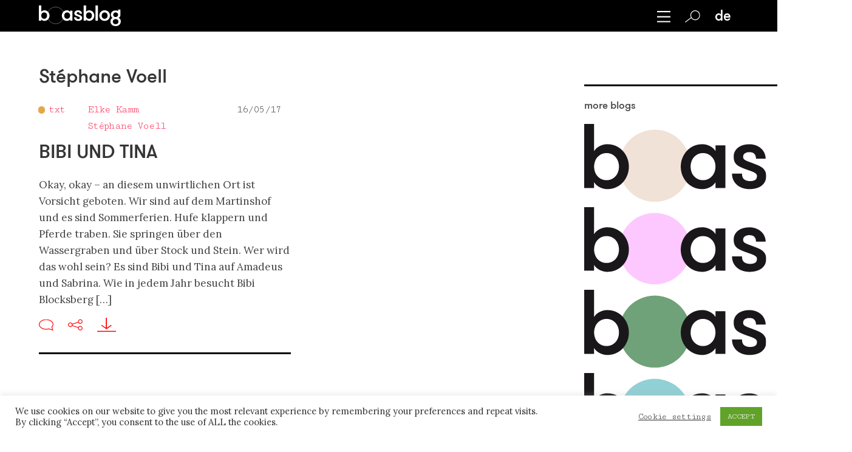

--- FILE ---
content_type: text/html; charset=UTF-8
request_url: https://boasblogs.org/autor/stephane-voell/
body_size: 22050
content:
<!DOCTYPE html><html lang="en"><head><!--  Charset --><meta http-equiv="Content-type" content="text/html;charset=UTF-8" /><meta name="viewport" content="width=device-width, initial-scale=1" /><!--  Title --><title>boasblogs &raquo; Autoren &raquo; Stéphane Voell</title><!--  HTML5 Shiv --><!--[if lt IE 9]>&lt;script src=&quot;http://html5shiv.googlecode.com/svn/trunk/html5.js&quot; type=&quot;text/javascript&quot;&gt;&lt;/script&gt;<![endif]-->
<script crossorigin="anonymous" src="https://polyfill.io/v3/polyfill.min.js?features=default%2CArray.prototype.find%2CIntersectionObserver"></script><link rel="apple-touch-icon" sizes="180x180" href="/wp-content/themes/boasblogs/assets/fav/apple-touch-icon.png" /><link rel="icon" type="image/png" sizes="32x32" href="/wp-content/themes/boasblogs/assets/fav/favicon-32x32.png" /><link rel="icon" type="image/png" sizes="16x16" href="/wp-content/themes/boasblogs/assets/fav/favicon-16x16.png" /><link rel="manifest" href="/wp-content/themes/boasblogs/assets/fav/site.webmanifest" /><link rel="mask-icon" href="/wp-content/themes/boasblogs/assets/fav/safari-pinned-tab.svg" color="#194767" /><meta name="msapplication-TileColor" content="#ffffff" /><meta name="theme-color" content="#ffffff" /><link rel="apple-touch-icon" sizes="120x120" href="/wp-content/themes/boasblogs/assets/fav/apple-touch-icon.png" /><link rel="icon" type="image/png" sizes="32x32" href="/wp-content/themes/boasblogs/assets/fav/favicon-32x32.png" /><link rel="icon" type="image/png" sizes="16x16" href="/wp-content/themes/boasblogs/assets/fav/favicon-16x16.png" /><link rel="manifest" href="/wp-content/themes/boasblogs/assets/fav/site.webmanifest" /><link rel="mask-icon" href="/wp-content/themes/boasblogs/assets/fav/safari-pinned-tab.svg" color="#5bbad5" /><meta name="msapplication-TileColor" content="#da532c" /><meta name="theme-color" content="#ffffff" /><meta property="og:title" content="Boasblogs • " /><meta property="og:description" content="This boasblog accompanies the 2025 conference of the German Anthropological Association entitled &amp;#8220;Un/Commoning Anthropology&amp;#8221;. The panel convenors were invited to discuss the topic of their panels in separate sub-blogs with the panel participants and guests in order to prepare for,..." /><meta property="og:image" content="https://boasblogs.org/wp-content/uploads/2023/09/boas_logo_black_social_share.jpg" /><meta property="og:url" content="https://boasblogs.org/kulturrelativismus/bibi-und-tina/" /><meta property="og:site_name" content="Boasblogs" /><meta property="og:type" content="article" /><meta name="twitter:card" content="summary_large_image" /><meta name="twitter:site" content="Boasblogs" /><meta name="twitter:title" content="Boasblogs • " /><meta name="twitter:description" content="This boasblog accompanies the 2025 conference of the German Anthropological Association entitled &amp;#8220;Un/Commoning Anthropology&amp;#8221;. The panel convenors were invited to discuss the topic of their panels in separate sub-blogs with the panel participants and guests in order to prepare for,..." /><meta name="twitter:image" content="https://boasblogs.org/wp-content/uploads/2023/09/boas_logo_black_social_share.jpg" /><link rel="stylesheet" type="text/css" href="//cdnjs.cloudflare.com/ajax/libs/cookieconsent2/3.1.0/cookieconsent.min.css" media="screen" /><link rel="stylesheet" type="text/css" href="//cdnjs.cloudflare.com/ajax/libs/font-awesome/5.9.0/css/all.min.css" media="screen" /><meta name='robots' content='max-image-preview:large' />
<link rel='dns-prefetch' href='//cdnjs.cloudflare.com' />
<link rel='dns-prefetch' href='//maxcdn.bootstrapcdn.com' />
<link rel="alternate" type="application/rss+xml" title="boasblogs &raquo; Stéphane Voell Autor Feed" href="https://boasblogs.org/autor/stephane-voell/feed/" />
<style id='wp-img-auto-sizes-contain-inline-css' type='text/css'>
img:is([sizes=auto i],[sizes^="auto," i]){contain-intrinsic-size:3000px 1500px}
/*# sourceURL=wp-img-auto-sizes-contain-inline-css */
</style>
<style id='wp-emoji-styles-inline-css' type='text/css'>

	img.wp-smiley, img.emoji {
		display: inline !important;
		border: none !important;
		box-shadow: none !important;
		height: 1em !important;
		width: 1em !important;
		margin: 0 0.07em !important;
		vertical-align: -0.1em !important;
		background: none !important;
		padding: 0 !important;
	}
/*# sourceURL=wp-emoji-styles-inline-css */
</style>
<link rel='stylesheet' id='wp-block-library-css' href='https://boasblogs.org/wp-includes/css/dist/block-library/style.min.css?ver=6.9' type='text/css' media='all' />
<style id='global-styles-inline-css' type='text/css'>
:root{--wp--preset--aspect-ratio--square: 1;--wp--preset--aspect-ratio--4-3: 4/3;--wp--preset--aspect-ratio--3-4: 3/4;--wp--preset--aspect-ratio--3-2: 3/2;--wp--preset--aspect-ratio--2-3: 2/3;--wp--preset--aspect-ratio--16-9: 16/9;--wp--preset--aspect-ratio--9-16: 9/16;--wp--preset--color--black: #000000;--wp--preset--color--cyan-bluish-gray: #abb8c3;--wp--preset--color--white: #ffffff;--wp--preset--color--pale-pink: #f78da7;--wp--preset--color--vivid-red: #cf2e2e;--wp--preset--color--luminous-vivid-orange: #ff6900;--wp--preset--color--luminous-vivid-amber: #fcb900;--wp--preset--color--light-green-cyan: #7bdcb5;--wp--preset--color--vivid-green-cyan: #00d084;--wp--preset--color--pale-cyan-blue: #8ed1fc;--wp--preset--color--vivid-cyan-blue: #0693e3;--wp--preset--color--vivid-purple: #9b51e0;--wp--preset--gradient--vivid-cyan-blue-to-vivid-purple: linear-gradient(135deg,rgb(6,147,227) 0%,rgb(155,81,224) 100%);--wp--preset--gradient--light-green-cyan-to-vivid-green-cyan: linear-gradient(135deg,rgb(122,220,180) 0%,rgb(0,208,130) 100%);--wp--preset--gradient--luminous-vivid-amber-to-luminous-vivid-orange: linear-gradient(135deg,rgb(252,185,0) 0%,rgb(255,105,0) 100%);--wp--preset--gradient--luminous-vivid-orange-to-vivid-red: linear-gradient(135deg,rgb(255,105,0) 0%,rgb(207,46,46) 100%);--wp--preset--gradient--very-light-gray-to-cyan-bluish-gray: linear-gradient(135deg,rgb(238,238,238) 0%,rgb(169,184,195) 100%);--wp--preset--gradient--cool-to-warm-spectrum: linear-gradient(135deg,rgb(74,234,220) 0%,rgb(151,120,209) 20%,rgb(207,42,186) 40%,rgb(238,44,130) 60%,rgb(251,105,98) 80%,rgb(254,248,76) 100%);--wp--preset--gradient--blush-light-purple: linear-gradient(135deg,rgb(255,206,236) 0%,rgb(152,150,240) 100%);--wp--preset--gradient--blush-bordeaux: linear-gradient(135deg,rgb(254,205,165) 0%,rgb(254,45,45) 50%,rgb(107,0,62) 100%);--wp--preset--gradient--luminous-dusk: linear-gradient(135deg,rgb(255,203,112) 0%,rgb(199,81,192) 50%,rgb(65,88,208) 100%);--wp--preset--gradient--pale-ocean: linear-gradient(135deg,rgb(255,245,203) 0%,rgb(182,227,212) 50%,rgb(51,167,181) 100%);--wp--preset--gradient--electric-grass: linear-gradient(135deg,rgb(202,248,128) 0%,rgb(113,206,126) 100%);--wp--preset--gradient--midnight: linear-gradient(135deg,rgb(2,3,129) 0%,rgb(40,116,252) 100%);--wp--preset--font-size--small: 13px;--wp--preset--font-size--medium: 20px;--wp--preset--font-size--large: 36px;--wp--preset--font-size--x-large: 42px;--wp--preset--spacing--20: 0.44rem;--wp--preset--spacing--30: 0.67rem;--wp--preset--spacing--40: 1rem;--wp--preset--spacing--50: 1.5rem;--wp--preset--spacing--60: 2.25rem;--wp--preset--spacing--70: 3.38rem;--wp--preset--spacing--80: 5.06rem;--wp--preset--shadow--natural: 6px 6px 9px rgba(0, 0, 0, 0.2);--wp--preset--shadow--deep: 12px 12px 50px rgba(0, 0, 0, 0.4);--wp--preset--shadow--sharp: 6px 6px 0px rgba(0, 0, 0, 0.2);--wp--preset--shadow--outlined: 6px 6px 0px -3px rgb(255, 255, 255), 6px 6px rgb(0, 0, 0);--wp--preset--shadow--crisp: 6px 6px 0px rgb(0, 0, 0);}:where(.is-layout-flex){gap: 0.5em;}:where(.is-layout-grid){gap: 0.5em;}body .is-layout-flex{display: flex;}.is-layout-flex{flex-wrap: wrap;align-items: center;}.is-layout-flex > :is(*, div){margin: 0;}body .is-layout-grid{display: grid;}.is-layout-grid > :is(*, div){margin: 0;}:where(.wp-block-columns.is-layout-flex){gap: 2em;}:where(.wp-block-columns.is-layout-grid){gap: 2em;}:where(.wp-block-post-template.is-layout-flex){gap: 1.25em;}:where(.wp-block-post-template.is-layout-grid){gap: 1.25em;}.has-black-color{color: var(--wp--preset--color--black) !important;}.has-cyan-bluish-gray-color{color: var(--wp--preset--color--cyan-bluish-gray) !important;}.has-white-color{color: var(--wp--preset--color--white) !important;}.has-pale-pink-color{color: var(--wp--preset--color--pale-pink) !important;}.has-vivid-red-color{color: var(--wp--preset--color--vivid-red) !important;}.has-luminous-vivid-orange-color{color: var(--wp--preset--color--luminous-vivid-orange) !important;}.has-luminous-vivid-amber-color{color: var(--wp--preset--color--luminous-vivid-amber) !important;}.has-light-green-cyan-color{color: var(--wp--preset--color--light-green-cyan) !important;}.has-vivid-green-cyan-color{color: var(--wp--preset--color--vivid-green-cyan) !important;}.has-pale-cyan-blue-color{color: var(--wp--preset--color--pale-cyan-blue) !important;}.has-vivid-cyan-blue-color{color: var(--wp--preset--color--vivid-cyan-blue) !important;}.has-vivid-purple-color{color: var(--wp--preset--color--vivid-purple) !important;}.has-black-background-color{background-color: var(--wp--preset--color--black) !important;}.has-cyan-bluish-gray-background-color{background-color: var(--wp--preset--color--cyan-bluish-gray) !important;}.has-white-background-color{background-color: var(--wp--preset--color--white) !important;}.has-pale-pink-background-color{background-color: var(--wp--preset--color--pale-pink) !important;}.has-vivid-red-background-color{background-color: var(--wp--preset--color--vivid-red) !important;}.has-luminous-vivid-orange-background-color{background-color: var(--wp--preset--color--luminous-vivid-orange) !important;}.has-luminous-vivid-amber-background-color{background-color: var(--wp--preset--color--luminous-vivid-amber) !important;}.has-light-green-cyan-background-color{background-color: var(--wp--preset--color--light-green-cyan) !important;}.has-vivid-green-cyan-background-color{background-color: var(--wp--preset--color--vivid-green-cyan) !important;}.has-pale-cyan-blue-background-color{background-color: var(--wp--preset--color--pale-cyan-blue) !important;}.has-vivid-cyan-blue-background-color{background-color: var(--wp--preset--color--vivid-cyan-blue) !important;}.has-vivid-purple-background-color{background-color: var(--wp--preset--color--vivid-purple) !important;}.has-black-border-color{border-color: var(--wp--preset--color--black) !important;}.has-cyan-bluish-gray-border-color{border-color: var(--wp--preset--color--cyan-bluish-gray) !important;}.has-white-border-color{border-color: var(--wp--preset--color--white) !important;}.has-pale-pink-border-color{border-color: var(--wp--preset--color--pale-pink) !important;}.has-vivid-red-border-color{border-color: var(--wp--preset--color--vivid-red) !important;}.has-luminous-vivid-orange-border-color{border-color: var(--wp--preset--color--luminous-vivid-orange) !important;}.has-luminous-vivid-amber-border-color{border-color: var(--wp--preset--color--luminous-vivid-amber) !important;}.has-light-green-cyan-border-color{border-color: var(--wp--preset--color--light-green-cyan) !important;}.has-vivid-green-cyan-border-color{border-color: var(--wp--preset--color--vivid-green-cyan) !important;}.has-pale-cyan-blue-border-color{border-color: var(--wp--preset--color--pale-cyan-blue) !important;}.has-vivid-cyan-blue-border-color{border-color: var(--wp--preset--color--vivid-cyan-blue) !important;}.has-vivid-purple-border-color{border-color: var(--wp--preset--color--vivid-purple) !important;}.has-vivid-cyan-blue-to-vivid-purple-gradient-background{background: var(--wp--preset--gradient--vivid-cyan-blue-to-vivid-purple) !important;}.has-light-green-cyan-to-vivid-green-cyan-gradient-background{background: var(--wp--preset--gradient--light-green-cyan-to-vivid-green-cyan) !important;}.has-luminous-vivid-amber-to-luminous-vivid-orange-gradient-background{background: var(--wp--preset--gradient--luminous-vivid-amber-to-luminous-vivid-orange) !important;}.has-luminous-vivid-orange-to-vivid-red-gradient-background{background: var(--wp--preset--gradient--luminous-vivid-orange-to-vivid-red) !important;}.has-very-light-gray-to-cyan-bluish-gray-gradient-background{background: var(--wp--preset--gradient--very-light-gray-to-cyan-bluish-gray) !important;}.has-cool-to-warm-spectrum-gradient-background{background: var(--wp--preset--gradient--cool-to-warm-spectrum) !important;}.has-blush-light-purple-gradient-background{background: var(--wp--preset--gradient--blush-light-purple) !important;}.has-blush-bordeaux-gradient-background{background: var(--wp--preset--gradient--blush-bordeaux) !important;}.has-luminous-dusk-gradient-background{background: var(--wp--preset--gradient--luminous-dusk) !important;}.has-pale-ocean-gradient-background{background: var(--wp--preset--gradient--pale-ocean) !important;}.has-electric-grass-gradient-background{background: var(--wp--preset--gradient--electric-grass) !important;}.has-midnight-gradient-background{background: var(--wp--preset--gradient--midnight) !important;}.has-small-font-size{font-size: var(--wp--preset--font-size--small) !important;}.has-medium-font-size{font-size: var(--wp--preset--font-size--medium) !important;}.has-large-font-size{font-size: var(--wp--preset--font-size--large) !important;}.has-x-large-font-size{font-size: var(--wp--preset--font-size--x-large) !important;}
/*# sourceURL=global-styles-inline-css */
</style>

<style id='classic-theme-styles-inline-css' type='text/css'>
/*! This file is auto-generated */
.wp-block-button__link{color:#fff;background-color:#32373c;border-radius:9999px;box-shadow:none;text-decoration:none;padding:calc(.667em + 2px) calc(1.333em + 2px);font-size:1.125em}.wp-block-file__button{background:#32373c;color:#fff;text-decoration:none}
/*# sourceURL=/wp-includes/css/classic-themes.min.css */
</style>
<link rel='stylesheet' id='cookie-law-info-css' href='https://boasblogs.org/wp-content/plugins/cookie-law-info/legacy/public/css/cookie-law-info-public.css?ver=3.3.8' type='text/css' media='all' />
<link rel='stylesheet' id='cookie-law-info-gdpr-css' href='https://boasblogs.org/wp-content/plugins/cookie-law-info/legacy/public/css/cookie-law-info-gdpr.css?ver=3.3.8' type='text/css' media='all' />
<link rel='stylesheet' id='screen-css' href='https://boasblogs.org/wp-content/themes/boasblogs/assets/stylesheets/screen.css?ver=6.9' type='text/css' media='all' />
<link rel='stylesheet' id='icons-css' href='https://cdnjs.cloudflare.com/ajax/libs/simple-line-icons/2.4.1/css/simple-line-icons.css?ver=6.9' type='text/css' media='all' />
<link rel='stylesheet' id='slick-css' href='https://cdnjs.cloudflare.com/ajax/libs/slick-carousel/1.9.0/slick.min.css?ver=6.9' type='text/css' media='all' />
<link rel='stylesheet' id='slick-theme-css' href='https://cdnjs.cloudflare.com/ajax/libs/slick-carousel/1.9.0/slick-theme.min.css?ver=6.9' type='text/css' media='all' />
<link rel='stylesheet' id='fancybox-css' href='https://boasblogs.org/wp-content/plugins/easy-fancybox/fancybox/1.5.4/jquery.fancybox.min.css?ver=6.9' type='text/css' media='screen' />
<link rel='stylesheet' id='font-awesome-css' href='//maxcdn.bootstrapcdn.com/font-awesome/4.3.0/css/font-awesome.min.css?ver=4.3.0' type='text/css' media='all' />
<link rel='stylesheet' id='dkpdf-frontend-css' href='https://boasblogs.org/wp-content/plugins/dk-pdf/assets/css/frontend.css?ver=1.9.6' type='text/css' media='all' />
<script type="text/javascript" src="https://boasblogs.org/wp-includes/js/jquery/jquery.min.js?ver=3.7.1" id="jquery-core-js"></script>
<script type="text/javascript" src="https://boasblogs.org/wp-includes/js/jquery/jquery-migrate.min.js?ver=3.4.1" id="jquery-migrate-js"></script>
<script type="text/javascript" id="cookie-law-info-js-extra">
/* <![CDATA[ */
var Cli_Data = {"nn_cookie_ids":[],"cookielist":[],"non_necessary_cookies":[],"ccpaEnabled":"","ccpaRegionBased":"","ccpaBarEnabled":"","strictlyEnabled":["necessary","obligatoire"],"ccpaType":"gdpr","js_blocking":"1","custom_integration":"","triggerDomRefresh":"","secure_cookies":""};
var cli_cookiebar_settings = {"animate_speed_hide":"500","animate_speed_show":"500","background":"#FFF","border":"#b1a6a6c2","border_on":"","button_1_button_colour":"#61a229","button_1_button_hover":"#4e8221","button_1_link_colour":"#fff","button_1_as_button":"1","button_1_new_win":"","button_2_button_colour":"#333","button_2_button_hover":"#292929","button_2_link_colour":"#444","button_2_as_button":"","button_2_hidebar":"","button_3_button_colour":"#3566bb","button_3_button_hover":"#2a5296","button_3_link_colour":"#fff","button_3_as_button":"1","button_3_new_win":"","button_4_button_colour":"#000","button_4_button_hover":"#000000","button_4_link_colour":"#333333","button_4_as_button":"","button_7_button_colour":"#61a229","button_7_button_hover":"#4e8221","button_7_link_colour":"#fff","button_7_as_button":"1","button_7_new_win":"","font_family":"inherit","header_fix":"","notify_animate_hide":"1","notify_animate_show":"","notify_div_id":"#cookie-law-info-bar","notify_position_horizontal":"right","notify_position_vertical":"bottom","scroll_close":"","scroll_close_reload":"","accept_close_reload":"","reject_close_reload":"","showagain_tab":"","showagain_background":"#fff","showagain_border":"#000","showagain_div_id":"#cookie-law-info-again","showagain_x_position":"100px","text":"#333333","show_once_yn":"","show_once":"10000","logging_on":"","as_popup":"","popup_overlay":"1","bar_heading_text":"","cookie_bar_as":"banner","popup_showagain_position":"bottom-right","widget_position":"left"};
var log_object = {"ajax_url":"https://boasblogs.org/wp-admin/admin-ajax.php"};
//# sourceURL=cookie-law-info-js-extra
/* ]]> */
</script>
<script type="text/javascript" src="https://boasblogs.org/wp-content/plugins/cookie-law-info/legacy/public/js/cookie-law-info-public.js?ver=3.3.8" id="cookie-law-info-js"></script>
<link rel="https://api.w.org/" href="https://boasblogs.org/wp-json/" /><link rel="alternate" title="JSON" type="application/json" href="https://boasblogs.org/wp-json/wp/v2/autor/144" /><link rel="EditURI" type="application/rsd+xml" title="RSD" href="https://boasblogs.org/xmlrpc.php?rsd" />
<meta name="generator" content="WordPress 6.9" />
<meta name="generator" content="WPML ver:4.7.0 stt:1,3;" />
		<style type="text/css" id="wp-custom-css">
			.wp-caption {
	max-width: 100%;
}

.wp-caption-text {
	font-size: 80%;
	line-height: 125%;
}		</style>
		<link rel='stylesheet' id='wpml-legacy-horizontal-list-0-css' href='https://boasblogs.org/wp-content/plugins/sitepress-multilingual-cms/templates/language-switchers/legacy-list-horizontal/style.min.css?ver=1' type='text/css' media='all' />
</head><body><div data-barba="wrapper"><div data-barba="container"><div class="archive tax-autor term-stephane-voell term-144 wp-theme-boasblogs metaslider-plugin"><div class="extra_classes blog-boasblogs lang-en "><header class="header"><div class="mobile-menu-open is-hidden"><div class="close link"><img src="https://boasblogs.org/wp-content/uploads/2019/07/close_white.svg" class="white" /></div><div class="menu"><div class="menu-item"><a href="/">all blogs</a></div><div class="menu-item"><a href="/boasblogs-info/authors/">all authors</a></div><div class="menu-item"><a href="/become-an-author/">become an author</a></div><div class="menu-item"><a href="/newsletter/">newsletter</a></div><div class="menu-item"><a href="/papers/">papers</a></div><div class="menu-item"><a href="/events/">events</a></div><div class="menu-item"><a href="/boasblogs-info/links/">links</a></div><div class="menu-item"><a href="/boasblogs-info/imprint/">imprint</a></div><div class="menu-item"><a href="/privacy-policy/">privacy policy</a></div><div class="menu-item"><a href="/contact/">contact</a></div></div><div class="blogs-menu"><a href="/uncommoning" class="uncommoning-hide"><img src="/wp-content/themes/boasblogs/assets/images/boas_uncommoning.svg" class="black" /><img src="/wp-content/themes/boasblogs/assets/images/boas_white_uncommoning.svg" class="white" /><div class="text">Un/Commoning Anthropology</div></a><a href="/coproducingknowledge" class="coproducingknowledge-hide"><img src="/wp-content/themes/boasblogs/assets/images/boas_coproducingknowledge.svg" class="black" /><img src="/wp-content/themes/boasblogs/assets/images/boas_white_coproducingknowledge.svg" class="white" /><div class="text">Co-Producing Knowledge</div></a><a href="/dcntr" class="dcntr-hide humboldt-hide"><img src="/wp-content/themes/boasblogs/assets/images/boas_dcntr.svg" class="black" /><img src="/wp-content/themes/boasblogs/assets/images/boas_white_dcntr.svg" class="white" /><div class="text">DCNtR</div></a><a href="/decolonizinganthropology" class="decolonizinganthropology-hide"><img src="/wp-content/themes/boasblogs/assets/images/boas_decolonizinganthropology.svg" class="black" /><img src="/wp-content/themes/boasblogs/assets/images/boas_white_decolonizinganthropology.svg" class="white" /><div class="text">Decolonizing Anthropology</div></a><a href="/contestedknowledge" class="contestedknowledge-hide"><img src="/wp-content/themes/boasblogs/assets/images/boas_contestedknowledge.svg" class="black" /><img src="/wp-content/themes/boasblogs/assets/images/boas_white_contestedknowledge.svg" class="white" /><div class="text">Contested Knowledge</div></a><a href="/researchingcapitalism" class="capitalism-hide"><img src="/wp-content/themes/boasblogs/assets/images/boas_capitalism.svg" class="black" /><img src="/wp-content/themes/boasblogs/assets/images/boas_white_capitalism.svg" class="white" /><div class="text">Researching Capitalism</div></a><a href="/undoingraceandracism" class="undoingraceandracism-hide"><img src="/wp-content/themes/boasblogs/assets/images/boas_undoingraceandracism.svg" class="black" /><img src="/wp-content/themes/boasblogs/assets/images/boas_white_undoingraceandracism.svg" class="white" /><div class="text">Undoing Race and Racism</div></a><a href="/witnessingcorona" class="witnessingcorona-hide"><img src="/wp-content/themes/boasblogs/assets/images/boas_corona.svg" class="black" /><img src="/wp-content/themes/boasblogs/assets/images/boas_white_corona.svg" class="white" /><div class="text">Witnessing Corona</div></a><a href="/curarecoronadiaries" class="curarecoronadiaries-hide"><img src="/wp-content/themes/boasblogs/assets/images/boas_curare.svg" class="black" /><img src="/wp-content/themes/boasblogs/assets/images/boas_white_curare.svg" class="white" /><div class="text">Curare Corona Diaries</div></a><a href="/fieldworkmeetscrisis" class="fieldworkmeetscrisis-hide"><img src="/wp-content/themes/boasblogs/assets/images/boas_fieldworks.svg" class="black" /><img src="/wp-content/themes/boasblogs/assets/images/boas_white_fieldworks.svg" class="white" /><div class="text">Fieldwork meets crisis</div></a><a href="/detours" class="detours-hide"><img src="/wp-content/themes/boasblogs/assets/images/boas_detours.svg" class="black" /><img src="/wp-content/themes/boasblogs/assets/images/boas_white_detours.svg" class="white" /><div class="text">Universalismus auf Umwegen</div></a><a href="/endofnegotiations/" class="endofnegotiations-hide"><img src="/wp-content/themes/boasblogs/assets/images/boas_aushandlungen.svg" class="black" /><img src="/wp-content/themes/boasblogs/assets/images/boas_white_aushandlungen.svg" class="white" /><div class="text">The end of negotiations!?</div></a><a href="/de/warumethnologie/" class="warumethnologie-hide"><img src="/wp-content/themes/boasblogs/assets/images/boas_ethnologie.svg" class="black" /><img src="/wp-content/themes/boasblogs/assets/images/boas_white_ethnologie.svg" class="white" /><div class="text">Why anthropology?</div></a><a href="/de/whatsinaname/" class="whatsinaname-hide"><img src="/wp-content/themes/boasblogs/assets/images/boas_name.svg" class="black" /><img src="/wp-content/themes/boasblogs/assets/images/boas_white_name.svg" class="white" /><div class="text">What's in a name?</div></a><a href="/de/kulturrelativismus/" class="kulturrelativismus-hide"><img src="/wp-content/themes/boasblogs/assets/images/boas_kulturrelativismus.svg" class="black" /><img src="/wp-content/themes/boasblogs/assets/images/boas_white_kulturrelativismus.svg" class="white" /><div class="text">Cultural relativism and enlightenment</div></a></div></div><div class="mobile-menu mobile-logo no-bg"><div class="mobile-blog-name"><a href="/kulturrelativismus" class="subtitle"></a></div><div class="menu-item search"><a href="/en/search/"><img src="https://boasblogs.org/wp-content/uploads/2019/07/search_white.svg" class="search white" /><img src="https://boasblogs.org/wp-content/uploads/2019/07/search_red.svg" class="search red" /></a></div><div class="menu-item mobile-lang lang">
<div class="wpml-ls-statics-shortcode_actions wpml-ls wpml-ls-legacy-list-horizontal">
	<ul><li class="wpml-ls-slot-shortcode_actions wpml-ls-item wpml-ls-item-en wpml-ls-current-language wpml-ls-first-item wpml-ls-last-item wpml-ls-item-legacy-list-horizontal">
				<a href="https://boasblogs.org/autor/stephane-voell/" class="wpml-ls-link">
                    <span class="wpml-ls-native">English</span></a>
			</li></ul>
</div>
</div><div class="menu-item"><div class="mobile-menu-toggle link"><img src="https://boasblogs.org/wp-content/uploads/2019/07/burger.svg" class="black" /><img src="https://boasblogs.org/wp-content/uploads/2020/08/burger_white-1.svg" class="white" /></div></div></div><section class="section header-bg-color"><div class="container"><div class="columns is-gapless is-multiline"><div class="column is-9"><div class="head"><div class="logo"><a href="/"><img src="https://boasblogs.org/wp-content/uploads/2020/09/Logo_boasblogs_white.png" class="is-hidden-touch" /><img src="https://boasblogs.org/wp-content/uploads/2019/10/Logo_boasblog_picture_rose.png" class="is-hidden-desktop" /></a></div></div></div><div class="column is-3 subtitle"><div class="inner"><h2 class="subtitle"></h2></div></div></div><hr class="mobile-header" /></div></section><div class="navbar-and-menu"><div class="navbar menu-bg-color"><div class="container navbar-menu"><div class="navbar-start"><div class="inner op0"><a href="/" class="lh0"><img src="https://boasblogs.org/wp-content/uploads/2020/08/boasblog_white.svg" class="nav-logo white" /></a><h2 class="subtitle nav-logo-text"><a href="/boasblogs" class="subtitle"></a></h2></div>&nbsp;</div><div class="menu navbar-end"><div class="navbar-item"><span><div class="menu-toggle link"><img src="https://boasblogs.org/wp-content/uploads/2020/08/burger_white-1.svg" style="width: 22px; height: auto; transform: translateY(3px)" /></div></span></div><div class="navbar-item"><span><a href="/en/search/"><img src="https://boasblogs.org/wp-content/uploads/2019/07/search_black.svg" class="search black" /><img src="https://boasblogs.org/wp-content/uploads/2019/07/search_white.svg" class="search white" /></a></span></div><div class="navbar-item lang desktop"><div class="switch"><a href="/de/autor/stephane-voell/">de</a></div></div></div></div></div><div class="menu menu-open menu-bg-color is-hidden"><div class="container"><div class="columns"><div class="column is-1"><div class="menu-close link"><img src="https://boasblogs.org/wp-content/uploads/2019/07/close_white.svg" class="white" /><img src="https://boasblogs.org/wp-content/uploads/2019/07/close_black.svg" class="black" /></div></div><div class="column is-3"><div class="menu-item"><a href="/">all blogs</a></div><div class="menu-item"><a href="/boasblogs-info/authors/">all authors</a></div><div class="menu-item"><a href="/become-an-author/"><div class="narrow">become an author</div></a></div><div class="menu-item"><a href="/newsletter/">newsletter</a></div><div class="menu-item"><a href="/papers/">papers</a></div></div><div class="column is-3"><div class="menu-item"><a href="/events/">events</a></div><div class="menu-item"><a href="/kulturrelativismus-info/links/">links</a></div><div class="menu-item"><a href="/boasblogs-info/imprint/">imprint</a></div><div class="menu-item"><a href="/privacy-policy/">privacy policy</a></div><div class="menu-item"><a href="/contact/">contact</a></div></div></div></div></div></div><div class="navbar-spacer">&nbsp;</div></header><section class="section main-content"><div class="container"><div class="columns is-fullheight"><div class="column is-9 main-view"><div class="columns"><div class="column is-12 is-10-fullhd"><h1 class="title">Stéphane Voell</h1><div class="columns is-multiline is-fullheight"><div class="post column is-6"><div class="meta columns is-gapless is-mobile"><div class="column is-2 type"><div class="blog bg kulturrelativismus">&nbsp;</div><a href="/type/?type=txt&amp;blog=kulturrelativismus">txt</a></div><div class="column is-7 authors"><a href="/autor/elke-kamm" class="author">Elke Kamm</a><a href="/autor/stephane-voell" class="author">Stéphane Voell</a></div><div class="column is-3 date">16/05/17</div></div><a href="https://boasblogs.org/kulturrelativismus/bibi-und-tina/" class="post-link"><div class="title">BIBI UND TINA</div><div class="excerpt">Okay, okay – an diesem unwirtlichen Ort ist Vorsicht geboten. Wir sind auf dem Martinshof und es sind Sommerferien. Hufe klappern und Pferde traben. Sie springen über den Wassergraben und über Stock und Stein. Wer wird das wohl sein? Es sind Bibi und Tina auf Amadeus und Sabrina. Wie in jedem Jahr besucht Bibi Blocksberg [&hellip;]</div><div class="post-footer"><div class="inner"><div class="comment"><a href="https://boasblogs.org/kulturrelativismus/bibi-und-tina/#comments"><img src="/wp-content/uploads/2019/07/comment_red.svg" class="icon off" /><img src="/wp-content/uploads/2019/07/comment_green.svg" class="icon is-hidden on" /></a></div><div class="share"><div class="share-toggle"><img src="/wp-content/uploads/2019/07/share_red.svg" class="icon off" /><img src="/wp-content/uploads/2019/07/share_green.svg" class="icon is-hidden on" /></div><div class="social is-hidden" style="margin-right: 0.5rem;"><a href="http://www.facebook.com/sharer.php?u=https://boasblogs.org/kulturrelativismus/bibi-und-tina/" target="_blank">facebook</a><span>&nbsp;&nbsp;</span><a href="http://twitter.com/share?url=https://boasblogs.org/kulturrelativismus/bibi-und-tina/&amp;text=BIBI UND TINA" target="_blank">twitter</a></div></div><div class="download"><style>.post-footer .download .pdf-download-icon {
  height: 1.5rem !important;  
  margin: 0; 
  float: none;
}</style><style>.pdf-download-icon {
  height: 17px; 
}</style><div class="pdf-download"><a href="https://boasblogs.org/kulturrelativismus/bibi-und-tina/?pdf=1624" target="_blank" style="margin: 0;"><img src="/wp-content/themes/boasblogs/dkpdf/download_red.svg" class="pdf-download-icon" /></a></div></div></div></div></a><div class="mobile-more link">more</div><hr /></div></div></div></div></div><aside class="column is-narrow-mobile is-fullheight is-hidden-mobile"><div class="category-menu"><span></span><span></span></div><div class="blogs-menu"><h4>more blogs</h4><a href="/uncommoning" class="uncommoning-hide"><img src="/wp-content/themes/boasblogs/assets/images/boas_uncommoning.svg" /><div class="text">Un/Commoning Anthropology</div></a><a href="/coproducingknowledge" class="coproducingknowledge-hide"><img src="/wp-content/themes/boasblogs/assets/images/boas_coproducingknowledge.svg" /><div class="text">Co-Producing Knowledge</div></a><a href="/dcntr" class="humboldt-hide"><img src="/wp-content/themes/boasblogs/assets/images/boas_dcntr.svg" /><div class="text">DCNtR</div></a><a href="/decolonizinganthropology" class="decolonizinganthropology-hide"><img src="/wp-content/themes/boasblogs/assets/images/boas_decolonizinganthropology.svg" /><div class="text">Decolonizing Anthropology</div></a><a href="/contestedknowledge" class="contestedknowledge-hide"><img src="/wp-content/themes/boasblogs/assets/images/boas_contestedknowledge.svg" /><div class="text">Contested Knowledge</div></a><a href="/researchingcapitalism" class="capitalism-hide"><img src="/wp-content/themes/boasblogs/assets/images/boas_capitalism.svg" /><div class="text">Researching Capitalism</div></a><a href="/undoingraceandracism" class="undoingraceandracism-hide"><img src="/wp-content/themes/boasblogs/assets/images/boas_undoingraceandracism.svg" /><div class="text">Undoing Race and Racism </div></a><a href="/witnessingcorona" class="witnessingcorona-hide"><img src="/wp-content/themes/boasblogs/assets/images/boas_corona.svg" /><div class="text">Witnessing Corona</div></a><a href="/curarecoronadiaries" class="curare-hide"><img src="/wp-content/themes/boasblogs/assets/images/boas_curare.svg" /><div class="text">Curare Corona Diaries</div></a><a href="/fieldworkmeetscrisis/" class="fieldworkmeetscrisis-hide"><img src="/wp-content/themes/boasblogs/assets/images/boas_fieldworks.svg" /><div class="text">Fieldwork meets crisis</div></a><a href="/detours/" class="detours-hide"><img src="/wp-content/themes/boasblogs/assets/images/boas_detours.svg" /><div class="text">Universalism by Detours</div></a><a href="/endofnegotiations/" class="endofnegotiations-hide"><img src="/wp-content/themes/boasblogs/assets/images/boas_aushandlungen.svg" /><div class="text">The end of negotiations!?</div></a><a href="/de/warumethnologie/" class="warumethnologie-hide"><img src="/wp-content/themes/boasblogs/assets/images/boas_ethnologie.svg" /><div class="text">Why anthropology?</div></a><a href="/de/whatsinaname/" class="whatsinaname-hide"><img src="/wp-content/themes/boasblogs/assets/images/boas_name.svg" /><div class="text">What's in a name?</div></a><a href="/de/kulturrelativismus/" class="kulturrelativismus-hide"><img src="/wp-content/themes/boasblogs/assets/images/boas_kulturrelativismus.svg" /><div class="text">Cultural relativism and enlightenment</div></a></div><div class="authors"><div class="author"><a href="/autor/nelson-adebo-abiti">Nelson Adebo Abiti</a></div><div class="author"><a href="/autor/lynn-abrahams">Lynn Abrahams</a></div><div class="author"><a href="/autor/faruzan-abulimiti">Faruzan Abulimiti</a></div><div class="author"><a href="/autor/ruth-achenbach">Ruth Achenbach</a></div><div class="author"><a href="/autor/abiti-adebo">Abiti Adebo</a></div><div class="author"><a href="/autor/saleh-seid-adem">Saleh Seid Adem</a></div><div class="author"><a href="/autor/jeremy-adler">Jeremy Adler</a></div><div class="author"><a href="/autor/kennedy-mkutu-agade">Kennedy Mkutu Agade</a></div><div class="author"><a href="/autor/achuth-ajit">Achuth Ajit</a></div><div class="author"><a href="/autor/irene-albers">Irene Albers</a></div><div class="author"><a href="/autor/pam-alldred">Pam Alldred</a></div><div class="author"><a href="/autor/tunay-altay">Tunay Altay</a></div><div class="author"><a href="/autor/anjum-alvi">Anjum Alvi</a></div><div class="author"><a href="/autor/carole-ammann">Carole Ammann</a></div><div class="author"><a href="/autor/denisha-anand">Denisha Anand</a></div><div class="author"><a href="/autor/alestine-andre">Alestine Andre</a></div><div class="author"><a href="/autor/agustina-andreoletti">Agustina Andreoletti</a></div><div class="author"><a href="/autor/anonymous">Anonymous</a></div><div class="author"><a href="/autor/paper-proposal-for-the-planned-handbook-accompanied-fieldwork-in-anthropology">Paper proposal for the planned handbook “Accompanied Fieldwork in Anthropology”</a></div><div class="author"><a href="/autor/santram-antil">Santram Antil</a></div><div class="author"><a href="/autor/christoph-antweiler">Christoph Antweiler</a></div><div class="author"><a href="/autor/amber-aranui">Amber Aranui</a></div><div class="author"><a href="/autor/lotte-arndt">Lotte Arndt</a></div><div class="author"><a href="/autor/martina-von-arx">Martina von Arx</a></div><div class="author"><a href="/autor/kader-attia">Kader Attia</a></div><div class="author"><a href="/autor/clarissa-bach">Clarissa Bach</a></div><div class="author"><a href="/autor/stefanie-bach">Stefanie Bach</a></div><div class="author"><a href="/autor/samuel-bachmann">Samuel Bachmann</a></div><div class="author"><a href="/autor/samuel-benjamin-bachmann">Samuel Benjamin Bachmann</a></div><div class="author"><a href="/autor/rokia-bamba">Rokia Bamba</a></div><div class="author"><a href="/autor/debika-banerji">Debika Banerji</a></div><div class="author"><a href="/autor/thiago-pinto-barbosa">Thiago Pinto Barbosa</a></div><div class="author"><a href="/autor/thiago-p-barbosa">Thiago P. Barbosa</a></div><div class="author"><a href="/autor/hannah-bartels">Hannah Bartels</a></div><div class="author"><a href="/autor/jan-bartsch">Jan Bartsch</a></div><div class="author"><a href="/autor/justin-michael-battin">Justin Michael Battin</a></div><div class="author"><a href="/autor/julia-baumann">Julia Baumann</a></div><div class="author"><a href="/autor/julia-nina-baumann">Julia Nina Baumann</a></div><div class="author"><a href="/autor/benjamin-baumann">Benjamin Baumann</a></div><div class="author"><a href="/autor/laura-bear">Laura Bear</a></div><div class="author"><a href="/autor/juliana-beecher">Juliana Beecher</a></div><div class="author"><a href="/autor/anne-sofie-beer">Anne Sofie Beer</a></div><div class="author"><a href="/autor/heike-behrend">Heike Behrend</a></div><div class="author"><a href="/autor/uli-beisel">Uli Beisel</a></div><div class="author"><a href="/autor/cora-bender">Cora Bender</a></div><div class="author"><a href="/autor/jonas-bens">Jonas Bens</a></div><div class="author"><a href="/autor/marina-berazategui">Marina Berazategui</a></div><div class="author"><a href="/autor/elara-bertho">Elara Bertho</a></div><div class="author"><a href="/autor/armin-bestvater">Armin Bestvater</a></div><div class="author"><a href="/autor/carla-jaimes-betancourt">Carla Jaimes Betancourt</a></div><div class="author"><a href="/autor/silke-betscher">Silke Betscher</a></div><div class="author"><a href="/autor/sarah-van-beurden">Sarah van Beurden</a></div><div class="author"><a href="/autor/simona-bianchi">Simona Bianchi</a></div><div class="author"><a href="/autor/thomas-bierschenk">Thomas Bierschenk</a></div><div class="author"><a href="/autor/meghan-bill">Meghan Bill</a></div><div class="author"><a href="/autor/melody-bishop">Melody Bishop</a></div><div class="author"><a href="/autor/samata-biswas">Samata Biswas</a></div><div class="author"><a href="/autor/johanna-di-blasi">Johanna Di Blasi</a></div><div class="author"><a href="/autor/rebecca-blome">Rebecca Blome</a></div><div class="author"><a href="/autor/curare-editorial-board">Curare Editorial Board</a></div><div class="author"><a href="/autor/gertrud-boden">Gertrud Boden</a></div><div class="author"><a href="/autor/felicity-bodenstein">Felicity Bodenstein</a></div><div class="author"><a href="/autor/manuela-bojadzijev">Manuela Bojadžijev</a></div><div class="author"><a href="/autor/cornelius-borck">Cornelius Borck</a></div><div class="author"><a href="/autor/john-borneman">John Borneman</a></div><div class="author"><a href="/autor/christina-bosbach">Christina Bosbach</a></div><div class="author"><a href="/autor/friedrich-von-bose">Friedrich von Bose</a></div><div class="author"><a href="/autor/geoffrey-c-bowker">Geoffrey C. Bowker</a></div><div class="author"><a href="/autor/lee-brando">Lee Brando</a></div><div class="author"><a href="/autor/anna-maria-brandstetter">Anna-Maria Brandstetter</a></div><div class="author"><a href="/autor/susanne-brandtstadter">Susanne Brandtstädter</a></div><div class="author"><a href="/autor/natascha-bregy">Natascha Bregy</a></div><div class="author"><a href="/autor/julia-brekl">Julia Brekl</a></div><div class="author"><a href="/autor/chiara-bresciani">Chiara Bresciani</a></div><div class="author"><a href="/autor/lindiwe-breuer">Lindiwe Breuer</a></div><div class="author"><a href="/autor/anna-brus">Anna Brus</a></div><div class="author"><a href="/autor/dr-anna-brus">Dr. Anna Brus</a></div><div class="author"><a href="/autor/mirjam-brusius">Mirjam Brusius</a></div><div class="author"><a href="/autor/cathrine-bublatzky">Cathrine Bublatzky</a></div><div class="author"><a href="/autor/karoline-buchner">Karoline Buchner</a></div><div class="author"><a href="/autor/catherine-buckland">Catherine Buckland</a></div><div class="author"><a href="/autor/ina-tanita-burda">Ina Tanita Burda</a></div><div class="author"><a href="/autor/tim-burger">Tim Burger</a></div><div class="author"><a href="/autor/rainer-f-buschmann">Rainer F. Buschmann</a></div><div class="author"><a href="/autor/richard-busmann">Richard Bußmann</a></div><div class="author"><a href="/autor/you-kyung-byun">You-Kyung Byun</a></div><div class="author"><a href="/autor/alina-bohm">Alina Böhm</a></div><div class="author"><a href="/autor/sandra-calkins">Sandra Calkins</a></div><div class="author"><a href="/autor/rukiye-canli">Rukiye Canlı</a></div><div class="author"><a href="/autor/camilla-carabini">Camilla Carabini</a></div><div class="author"><a href="/autor/rosa-cordillera-a-castillo">Rosa Cordillera A. Castillo</a></div><div class="author"><a href="/autor/silvy-chakkalakal">Silvy Chakkalakal</a></div><div class="author"><a href="/autor/chia-jung">Chia-Jung</a></div><div class="author"><a href="/autor/victoria-phiri-chitungu">Victoria Phiri Chitungu</a></div><div class="author"><a href="/autor/liana-chua">Liana Chua</a></div><div class="author"><a href="/autor/unam-ubt-ma-research-collective">UNAM-UBT MA Research Collective</a></div><div class="author"><a href="/autor/alice-colombo">Alice Colombo</a></div><div class="author"><a href="/autor/astrid-ulloa-cubillos">Astrid Ulloa Cubillos</a></div><div class="author"><a href="/autor/amrita-datta">Amrita Datta</a></div><div class="author"><a href="/autor/ethiraj-gabriel-dattatreyan">Ethiraj Gabriel Dattatreyan</a></div><div class="author"><a href="/autor/ryan-davey">Ryan Davey</a></div><div class="author"><a href="/autor/elena-davydova">Elena Davydova</a></div><div class="author"><a href="/autor/jeanine-dagyeli">Jeanine Dağyeli</a></div><div class="author"><a href="/autor/serawit-debele">Serawit Debele</a></div><div class="author"><a href="/autor/claus-deimel">Claus Deimel</a></div><div class="author"><a href="/autor/heike-delitz">Heike Delitz</a></div><div class="author"><a href="/autor/tahir-della">Tahir Della</a></div><div class="author"><a href="/autor/carl-deusen">Carl Deußen</a></div><div class="author"><a href="/autor/souleymane-bachir-diagne">Souleymane Bachir Diagne</a></div><div class="author"><a href="/autor/souleymane-diallo">Souleymane Diallo</a></div><div class="author"><a href="/autor/ute-dieckmann">Ute Dieckmann</a></div><div class="author"><a href="/autor/hansjoerg-dilger">Hansjörg Dilger</a></div><div class="author"><a href="/autor/dominique-dillabough-lefebvre">Dominique Dillabough-Lefebvre</a></div><div class="author"><a href="/autor/francesco-diodati">Francesco Diodati</a></div><div class="author"><a href="/autor/ibou-diop">Ibou Diop</a></div><div class="author"><a href="/autor/alexandra-ditscher">Alexandra Ditscher</a></div><div class="author"><a href="/autor/gregor-dobler">Gregor Dobler</a></div><div class="author"><a href="/autor/kristina-dohrn">Kristina Dohrn</a></div><div class="author"><a href="/autor/lamine-doumbia">Lamine Doumbia</a></div><div class="author"><a href="/autor/anja-dreschke">Anja Dreschke</a></div><div class="author"><a href="/autor/heike-drotbohm">Heike Drotbohm</a></div><div class="author"><a href="/autor/andrea-bravo-diaz">Andrea Bravo Díaz</a></div><div class="author"><a href="/autor/nicola-dorrbecker">Nicola Dörrbecker</a></div><div class="author"><a href="/autor/knut-ebeling">Knut Ebeling</a></div><div class="author"><a href="/autor/elizabeth-edwards">Elizabeth Edwards</a></div><div class="author"><a href="/autor/moritz-ege">Moritz Ege</a></div><div class="author"><a href="/autor/claudia-eggart">Claudia Eggart</a></div><div class="author"><a href="/autor/christian-ehrbacher">Christian Ehrbacher</a></div><div class="author"><a href="/autor/sina-emde">Sina Emde</a></div><div class="author"><a href="/autor/moritz-engel">Moritz Engel</a></div><div class="author"><a href="/autor/maribeth-erb">Maribeth Erb</a></div><div class="author"><a href="/autor/christian-erbacher">Christian Erbacher</a></div><div class="author"><a href="/autor/maria-florencia-blanco-esmoris">María Florencia Blanco Esmoris</a></div><div class="author"><a href="/autor/mercedes-figueroa-espejo">Mercedes Figueroa Espejo</a></div><div class="author"><a href="/autor/gertrude-aba-mansah-eyifa-dzidzienyo">Gertrude Aba Mansah Eyifa-Dzidzienyo</a></div><div class="author"><a href="/autor/morris-fabbri">Morris Fabbri</a></div><div class="author"><a href="/autor/leonor-faber-jonker">Leonor Faber-Jonker</a></div><div class="author"><a href="/autor/annamaria-fantauzzi">Annamaria Fantauzzi</a></div><div class="author"><a href="/autor/franziska-fay">Franziska Fay</a></div><div class="author"><a href="/autor/christian-feest">Christian Feest</a></div><div class="author"><a href="/autor/anujah-fernando">Anujah Fernando</a></div><div class="author"><a href="/autor/ella-finney">Ella Finney</a></div><div class="author"><a href="/autor/callum-fisher">Callum Fisher</a></div><div class="author"><a href="/autor/sarah-fletcher">Sarah Fletcher</a></div><div class="author"><a href="/autor/mareile-flitsch">Mareile Flitsch</a></div><div class="author"><a href="/autor/tjova-r-n-fololindo">Tjova R. N. Fololindo</a></div><div class="author"><a href="/autor/richard-tsogang-fossi">Richard Tsogang Fossi</a></div><div class="author"><a href="/autor/german-lost-art-foundation">German Lost Art Foundation</a></div><div class="author"><a href="/autor/nick-j-fox">Nick J Fox</a></div><div class="author"><a href="/autor/joshua-friedrich">Joshua Friedrich</a></div><div class="author"><a href="/autor/sarah-fruendt">Sarah Fründt</a></div><div class="author"><a href="/autor/larissa-diana-fuhrmann">Larissa-Diana Fuhrmann</a></div><div class="author"><a href="/autor/katharina-funk">Katharina Funk</a></div><div class="author"><a href="/autor/larissa-foerster">Larissa Förster</a></div><div class="author"><a href="/autor/rania-gaafar">Rania Gaafar</a></div><div class="author"><a href="/autor/somrita-urni-ganguly">Somrita Urni Ganguly</a></div><div class="author"><a href="/autor/tobias-gaschler">Tobias Gaschler</a></div><div class="author"><a href="/autor/dawid-gawaseb">Dawid Gawaseb</a></div><div class="author"><a href="/autor/katja-geisenhainer">Katja Geisenhainer</a></div><div class="author"><a href="/autor/rachel-genn">Rachel Genn</a></div><div class="author"><a href="/autor/ekabali-ghosh">Ekabali Ghosh</a></div><div class="author"><a href="/autor/magnus-gielge">Magnus Gielge</a></div><div class="author"><a href="/autor/sebastian-giesmann">Sebastian Gießmann</a></div><div class="author"><a href="/autor/andre-gingrich">Andre Gingrich</a></div><div class="author"><a href="/autor/felix-girke">Felix Girke</a></div><div class="author"><a href="/autor/philipp-goll">Philipp Goll</a></div><div class="author"><a href="/autor/giorgia-govi">Giorgia Govi</a></div><div class="author"><a href="/autor/amelie-greefe">Amelie Greefe</a></div><div class="author"><a href="/autor/david-greven">David Greven</a></div><div class="author"><a href="/autor/carmen-grimm">Carmen Grimm</a></div><div class="author"><a href="/autor/gesa-grimme">Gesa Grimme</a></div><div class="author"><a href="/autor/matthias-de-groof">Matthias De Groof</a></div><div class="author"><a href="/autor/kristina-grosmann">Kristina Großmann</a></div><div class="author"><a href="/autor/tamara-gupper">Tamara Gupper</a></div><div class="author"><a href="/autor/goodman-gwasira">Goodman Gwasira</a></div><div class="author"><a href="/autor/mirco-gopfert">Mirco Göpfert</a></div><div class="author"><a href="/autor/sezer-idil-gogus">Sezer İdil Göğüş</a></div><div class="author"><a href="/autor/j-otto-habeck">J. Otto Habeck</a></div><div class="author"><a href="/autor/marcus-hahn">Marcus Hahn</a></div><div class="author"><a href="/autor/dieter-haller">Dieter Haller</a></div><div class="author"><a href="/autor/djibril-i-m-handuleh">Djibril I.M Handuleh</a></div><div class="author"><a href="/autor/chris-hann">Chris Hann</a></div><div class="author"><a href="/autor/monica-hanna">Monica Hanna</a></div><div class="author"><a href="/autor/matthias-harbeck">Matthias Harbeck</a></div><div class="author"><a href="/autor/alexander-harder">Alexander Harder</a></div><div class="author"><a href="/autor/m-harper-harrington">M Harper Harrington</a></div><div class="author"><a href="/autor/lilli-hasche">Lilli Hasche</a></div><div class="author"><a href="/autor/rainer-hatoum">Rainer Hatoum</a></div><div class="author"><a href="/autor/julia-haugaard">Julia Haugaard</a></div><div class="author"><a href="/autor/gareth-haysom">Gareth Haysom</a></div><div class="author"><a href="/autor/julia-has">Julia Haß</a></div><div class="author"><a href="/autor/johanna-hefel">Johanna Hefel</a></div><div class="author"><a href="/autor/kathleen-heft">Kathleen Heft</a></div><div class="author"><a href="/autor/jan-heidtmann">Jan Heidtmann</a></div><div class="author"><a href="/autor/mareike-heller">Mareike Heller</a></div><div class="author"><a href="/autor/thomas-hensel">Thomas Hensel</a></div><div class="author"><a href="/autor/friederike-hesselmann">Friederike Hesselmann</a></div><div class="author"><a href="/autor/desiree-hetzel">Desirée Hetzel</a></div><div class="author"><a href="/autor/dan-hicks">Dan Hicks</a></div><div class="author"><a href="/autor/nemesia-hijos">Nemesia Hijós</a></div><div class="author"><a href="/autor/irene-hilden">Irene Hilden</a></div><div class="author"><a href="/autor/gil-hizi">Gil Hizi</a></div><div class="author"><a href="/autor/karen-ho">Karen Ho</a></div><div class="author"><a href="/autor/marie-hoffmann">Marie Hoffmann</a></div><div class="author"><a href="/autor/bert-hoffmann">Bert Hoffmann</a></div><div class="author"><a href="/autor/simon-holdermann">Simon Holdermann</a></div><div class="author"><a href="/autor/claudia-howald">Claudia Howald</a></div><div class="author"><a href="/autor/sydney-howe">Sydney Howe</a></div><div class="author"><a href="/autor/melody-howse">Melody Howse</a></div><div class="author"><a href="/autor/zuzana-hrdlickova">Zuzana Hrdličková</a></div><div class="author"><a href="/autor/geoffrey-hughes">Geoffrey Hughes</a></div><div class="author"><a href="/autor/brandaan-huigen">Brandaan Huigen</a></div><div class="author"><a href="/autor/regina-hoefer">Regina Höfer</a></div><div class="author"><a href="/autor/richard-holzl">Richard Hölzl</a></div><div class="author"><a href="/autor/rembert-huser">Rembert Hüser</a></div><div class="author"><a href="/autor/sabine-imeri">Sabine Imeri</a></div><div class="author"><a href="/autor/joseph-imorde">Joseph Imorde</a></div><div class="author"><a href="/autor/paola-ivanov">Paola Ivanov</a></div><div class="author"><a href="/autor/ziga-podgornik-jakil">Ziga Podgornik Jakil</a></div><div class="author"><a href="/autor/lea-elisa-jakob">Lea-Elisa Jakob</a></div><div class="author"><a href="/autor/zainabu-jallo">Zainabu Jallo</a></div><div class="author"><a href="/autor/alexandra-james">Alexandra James</a></div><div class="author"><a href="/autor/jao">Jao</a></div><div class="author"><a href="/autor/chia-jung-jao">Chia-Jung Jao</a></div><div class="author"><a href="/autor/saskia-jaschek">Saskia Jaschek</a></div><div class="author"><a href="/autor/jiri">Jiri</a></div><div class="author"><a href="/autor/erica-p-jones">Erica P. Jones</a></div><div class="author"><a href="/autor/steffi-de-jong">Steffi de Jong</a></div><div class="author"><a href="/autor/amanda-jousset">Amanda Jousset</a></div><div class="author"><a href="/autor/monica-juneja">Monica Juneja</a></div><div class="author"><a href="/autor/lucas-justino">Lucas Justino</a></div><div class="author"><a href="/autor/daniel-jakli">Daniel Jákli</a></div><div class="author"><a href="/autor/claudia-juergens">Claudia Jürgens</a></div><div class="author"><a href="/autor/vanessa-juettner">Vanessa Jüttner</a></div><div class="author"><a href="/autor/hannah-k">Hannah K.</a></div><div class="author"><a href="/autor/punny-kabir">Punny Kabir</a></div><div class="author"><a href="/autor/kabocanyo">Kabocanyo</a></div><div class="author"><a href="/autor/charlotte-kaiser">Charlotte Kaiser</a></div><div class="author"><a href="/autor/elke-kamm">Elke Kamm</a></div><div class="author"><a href="/autor/gregor-kanitz">Gregor Kanitz</a></div><div class="author"><a href="/autor/can-kapcik">Can Kapcik</a></div><div class="author"><a href="/autor/yagmur-karakis">Yagmur Karakis</a></div><div class="author"><a href="/autor/emmanuel-kasarherou">Emmanuel Kasarhérou</a></div><div class="author"><a href="/autor/wandile-kasibe">Wandile Kasibe</a></div><div class="author"><a href="/autor/bernd-kasparek">Bernd Kasparek</a></div><div class="author"><a href="/autor/christian-kassung">Christian Kassung</a></div><div class="author"><a href="/autor/amelie-katczynski">Amelie Katczynski</a></div><div class="author"><a href="/autor/janina-kehr">Janina Kehr</a></div><div class="author"><a href="/autor/eva-kirmes">Eva Kirmes</a></div><div class="author"><a href="/autor/thomas-kirsch">Thomas Kirsch</a></div><div class="author"><a href="/autor/christopher-klapperich">Christopher Klapperich</a></div><div class="author"><a href="/autor/aaron-klinger">Aaron Klinger</a></div><div class="author"><a href="/autor/sinah-theres-klos">Sinah Theres Kloß</a></div><div class="author"><a href="/autor/joachim-knab">Joachim Knab</a></div><div class="author"><a href="/autor/michi-knecht">Michi Knecht</a></div><div class="author"><a href="/autor/edited-by-julia-koch-tshirangwana">edited by Julia Koch-Tshirangwana</a></div><div class="author"><a href="/autor/julia-koch-tshirangwana">Julia Koch-Tshirangwana</a></div><div class="author"><a href="/autor/karl-heinz-kohl">Karl-Heinz Kohl</a></div><div class="author"><a href="/autor/jop-koopman">Jop Koopman</a></div><div class="author"><a href="/autor/moises-kopper">Moisés Kopper</a></div><div class="author"><a href="/autor/godwin-kornes">Godwin Kornes</a></div><div class="author"><a href="/autor/albrecht-koschorke">Albrecht Koschorke</a></div><div class="author"><a href="/autor/judith-ko%cc%88nig">Judith König</a></div><div class="author"><a href="/autor/fritz-w-kramer">Fritz W. Kramer</a></div><div class="author"><a href="/autor/peter-krapp">Peter Krapp</a></div><div class="author"><a href="/autor/lars-kraume">Lars Kraume</a></div><div class="author"><a href="/autor/franz-krause">Franz Krause</a></div><div class="author"><a href="/autor/werner-kraus">Werner Krauß</a></div><div class="author"><a href="/autor/christian-kravagna">Christian Kravagna</a></div><div class="author"><a href="/autor/kira-kreft">Kira Kreft</a></div><div class="author"><a href="/autor/matthias-krings">Matthias Krings</a></div><div class="author"><a href="/autor/mario-kramer">Mario Krämer</a></div><div class="author"><a href="/autor/richard-kuba">Richard Kuba</a></div><div class="author"><a href="/autor/gerda-kuiper">Gerda Kuiper</a></div><div class="author"><a href="/autor/deutsches-zentrum-kulturgutverluste">Deutsches Zentrum Kulturgutverluste</a></div><div class="author"><a href="/autor/ingrid-kummels">Ingrid Kummels</a></div><div class="author"><a href="/autor/viola-koenig">Viola König</a></div><div class="author"><a href="/autor/klaus-peter-kopping">Klaus-Peter Köpping</a></div><div class="author"><a href="/autor/albert-kuemmel-schnur">Albert Kümmel-Schnur</a></div><div class="author"><a href="/autor/ilja-labischinski">Ilja Labischinski</a></div><div class="author"><a href="/autor/lea-lacan">Léa Lacan</a></div><div class="author"><a href="/autor/lada">Lada</a></div><div class="author"><a href="/autor/thomas-laely">Thomas Laely</a></div><div class="author"><a href="/autor/christof-lammer">Christof Lammer</a></div><div class="author"><a href="/autor/christoph-lange">Christoph Lange</a></div><div class="author"><a href="/autor/nicolas-langlitz">Nicolas Langlitz</a></div><div class="author"><a href="/autor/jasmin-lasslop">Jasmin Lasslop</a></div><div class="author"><a href="/autor/malina-lauterbach">Malina Lauterbach</a></div><div class="author"><a href="/autor/wan-wo-layir">Wan wo Layir</a></div><div class="author"><a href="/autor/catherine-j-letcher-lazo">Catherine J. Letcher Lazo</a></div><div class="author"><a href="/autor/yann-legall">Yann LeGall</a></div><div class="author"><a href="/autor/julia-lemonde">Julia LeMonde</a></div><div class="author"><a href="/autor/juhyun-lee">Juhyun Lee</a></div><div class="author"><a href="/autor/bebero-lehmann">Bebero Lehmann</a></div><div class="author"><a href="/autor/gabriela-guzman-leifsen">Gabriela Guzmán Leifsen</a></div><div class="author"><a href="/autor/felix-leikauf">Felix Leikauf</a></div><div class="author"><a href="/autor/stefan-leins">Stefan Leins</a></div><div class="author"><a href="/autor/carola-lentz">Carola Lentz</a></div><div class="author"><a href="/autor/susan-levine">Susan Levine</a></div><div class="author"><a href="/autor/mischka-lewis">Mischka Lewis</a></div><div class="author"><a href="/autor/jingyi-li">Jingyi Li</a></div><div class="author"><a href="/autor/elena-liberati">Elena Liberati</a></div><div class="author"><a href="/autor/claudia-liebelt">Claudia Liebelt</a></div><div class="author"><a href="/autor/doris-liebscher">Doris Liebscher</a></div><div class="author"><a href="/autor/lilu">Lilu</a></div><div class="author"><a href="/autor/gesa-lindemann">Gesa Lindemann</a></div><div class="author"><a href="/autor/ulrike-lindnder">Ulrike Lindnder</a></div><div class="author"><a href="/autor/ulrike-lindner">Ulrike Lindner</a></div><div class="author"><a href="/autor/emma-lou">Emma Lou</a></div><div class="author"><a href="/autor/ulrich-van-loyen">Ulrich van Loyen</a></div><div class="author"><a href="/autor/ivy-ming-lu">Ivy Ming Lu</a></div><div class="author"><a href="/autor/oliver-lueb">Oliver Lueb</a></div><div class="author"><a href="/autor/felix-lussem">Felix Lussem</a></div><div class="author"><a href="/autor/stephanie-lammert">Stephanie Lämmert</a></div><div class="author"><a href="/autor/ricardo-f-macip">Ricardo F. Macip</a></div><div class="author"><a href="/autor/dana-mahr">Dana Mahr</a></div><div class="author"><a href="/autor/elias-mai">Elias Mai</a></div><div class="author"><a href="/autor/izabella-main">Izabella Main</a></div><div class="author"><a href="/autor/jelena-malkowski">Jelena Malkowski</a></div><div class="author"><a href="/autor/francis-mampuya">Francis Mampuya</a></div><div class="author"><a href="/autor/lenore-manderson">Lenore Manderson</a></div><div class="author"><a href="/autor/anna-mann">Anna Mann</a></div><div class="author"><a href="/autor/larissa-diana-fuhrmann-sabine-mannitz">Larissa-Diana Fuhrmann &amp;amp; Sabine Mannitz</a></div><div class="author"><a href="/autor/sabine-mannitz">Sabine Mannitz</a></div><div class="author"><a href="/autor/zhiying-mao">Zhiying Mao</a></div><div class="author"><a href="/autor/marvin-marcks">Marvin Marcks</a></div><div class="author"><a href="/autor/barpougouni-mardjoua">Barpougouni Mardjoua</a></div><div class="author"><a href="/autor/gesa-marxsen">Gesa Marxsen</a></div><div class="author"><a href="/autor/dominik-mattes">Dominik Mattes</a></div><div class="author"><a href="/autor/kai-may">Kai May</a></div><div class="author"><a href="/autor/achille-mbembe">Achille Mbembe</a></div><div class="author"><a href="/autor/mary-mbewe">Mary Mbewe</a></div><div class="author"><a href="/autor/mnyaka-sururu-mboro">Mnyaka Sururu Mboro</a></div><div class="author"><a href="/autor/maike-melles">Maike Melles</a></div><div class="author"><a href="/autor/silvie-memel-kassi">Silvie Memel-Kassi</a></div><div class="author"><a href="/autor/cihan-el-mentawi">Cihan El Mentawi</a></div><div class="author"><a href="/autor/theresa-mentrup">Theresa Mentrup</a></div><div class="author"><a href="/autor/anne-menzel">Anne Menzel</a></div><div class="author"><a href="/autor/matthias-merbitz-zahradnik">Matthias Merbitz-Zahradnik</a></div><div class="author"><a href="/autor/harriet-merrow">Harriet Merrow</a></div><div class="author"><a href="/autor/david-meschede">David Meschede</a></div><div class="author"><a href="/autor/benedict-mette-starke">Benedict Mette-Starke</a></div><div class="author"><a href="/autor/birgit-meyer">Birgit Meyer</a></div><div class="author"><a href="/autor/frank-meyer">Frank Meyer</a></div><div class="author"><a href="/autor/christian-meyer">Christian Meyer</a></div><div class="author"><a href="/autor/rosa-meyer">Rosa Meyer</a></div><div class="author"><a href="/autor/stefanie-michels">Stefanie Michels</a></div><div class="author"><a href="/autor/ivo-misur">Ivo Mišur</a></div><div class="author"><a href="/autor/karen-mogendorff">Karen Mogendorff</a></div><div class="author"><a href="/autor/bina-e-mohn">Bina E. Mohn</a></div><div class="author"><a href="/autor/joaquin-molina">Joaquin Molina</a></div><div class="author"><a href="/autor/a-valentina-moraru">A. Valentina Moraru</a></div><div class="author"><a href="/autor/rosalind-c-morris">Rosalind C. Morris</a></div><div class="author"><a href="/autor/sabrina-moura">Sabrina Moura</a></div><div class="author"><a href="/autor/michelle-moyd">Michelle Moyd</a></div><div class="author"><a href="/autor/andrea-muehlebach">Andrea Muehlebach</a></div><div class="author"><a href="/autor/bernard-mueller">Bernard Mueller</a></div><div class="author"><a href="/autor/bernard-muller">Bernard Muller</a></div><div class="author"><a href="/autor/martina-madaula-munt">Martina Madaula Munt</a></div><div class="author"><a href="/autor/bachyt-muratbayeva">Bachyt Muratbayeva</a></div><div class="author"><a href="/autor/elnazir-mustafa">Elnazir Mustafa</a></div><div class="author"><a href="/autor/nina-montmann">Nina Möntmann</a></div><div class="author"><a href="/autor/lars-mueller">Lars Müller</a></div><div class="author"><a href="/autor/maximilian-muller">Maximilian Müller</a></div><div class="author"><a href="/autor/mayely-muller">Mayely Müller</a></div><div class="author"><a href="/autor/mark-muenzel">Mark Münzel</a></div><div class="author"><a href="/autor/nadja-naemi">Nadja Naemi</a></div><div class="author"><a href="/autor/ndeshi-namupala">Ndeshi Namupala</a></div><div class="author"><a href="/autor/peter-narh">Peter Narh</a></div><div class="author"><a href="/autor/joana-nascimento">Joana Nascimento</a></div><div class="author"><a href="/autor/el-hadji-malick-ndiaye">El Hadji Malick Ndiaye</a></div><div class="author"><a href="/autor/sabelo-ndlovu-gatsheni">Sabelo Ndlovu-Gatsheni</a></div><div class="author"><a href="/autor/nelson">Nelson</a></div><div class="author"><a href="/autor/jacob-nerenberg">Jacob Nerenberg</a></div><div class="author"><a href="/autor/rainer-neu">Rainer Neu</a></div><div class="author"><a href="/autor/eino-n-ngesheya">Eino N. Ngesheya</a></div><div class="author"><a href="/autor/minh-nguyen">Minh Nguyen</a></div><div class="author"><a href="/autor/sarah-nimfuhr">Sarah Nimführ</a></div><div class="author"><a href="/autor/anja-nitz">Anja Nitz</a></div><div class="author"><a href="/autor/karoline-noack">Karoline Noack</a></div><div class="author"><a href="/autor/ixy-noever">Ixy Noever</a></div><div class="author"><a href="/autor/anna-ixy-noever">Anna Ixy Noever</a></div><div class="author"><a href="/autor/larissa-schulte-nordholt">Larissa Schulte Nordholt</a></div><div class="author"><a href="/autor/vaida-norvilaite">Vaida Norvilaite</a></div><div class="author"><a href="/autor/egor-novikov">Egor Novikov</a></div><div class="author"><a href="/autor/egor-novikow">Egor Novikow</a></div><div class="author"><a href="/autor/katharina-nowak">Katharina Nowak</a></div><div class="author"><a href="/autor/konstanze-nguessan">Konstanze N’Guessan</a></div><div class="author"><a href="/autor/elsadig-omda">Elsadig Omda</a></div><div class="author"><a href="/autor/elsadiq-omda">Elsadiq Omda</a></div><div class="author"><a href="/autor/omer">Omer</a></div><div class="author"><a href="/autor/kwame-tua-opoku">Kwame Tua Opoku</a></div><div class="author"><a href="/autor/kwame-opoku">Kwame Opoku</a></div><div class="author"><a href="/autor/michael-oppitz">Michael Oppitz</a></div><div class="author"><a href="/autor/margareta-von-oswald">Margareta von Oswald</a></div><div class="author"><a href="/autor/laura-otto">Laura Otto</a></div><div class="author"><a href="/autor/coral-obrian">Coral O’Brian</a></div><div class="author"><a href="/autor/mother-p">Mother P.</a></div><div class="author"><a href="/autor/christos-panagiotopoulos">Christos Panagiotopoulos</a></div><div class="author"><a href="/autor/sung-joon-park">Sung Joon Park</a></div><div class="author"><a href="/autor/arno-pascht">Arno Pascht</a></div><div class="author"><a href="/autor/agnieszka-pasieka">Agnieszka Pasieka</a></div><div class="author"><a href="/autor/tita-letizia-patriarca">tita (Letizia Patriarca)</a></div><div class="author"><a href="/autor/antony-pattathu">Antony Pattathu</a></div><div class="author"><a href="/autor/johannes-passmann">Johannes Paßmann</a></div><div class="author"><a href="/autor/h-glenn-penny">H. Glenn Penny</a></div><div class="author"><a href="/autor/klara-perle">Klara Perle</a></div><div class="author"><a href="/autor/stefanie-peter">Stefanie Peter</a></div><div class="author"><a href="/autor/carlo-peters">Carlo Peters</a></div><div class="author"><a href="/autor/joanna-pfaff-czarnecka">Joanna Pfaff-Czarnecka</a></div><div class="author"><a href="/autor/simone-pfeifer">Simone Pfeifer</a></div><div class="author"><a href="/autor/von-simone-pfeifer">Von Simone Pfeifer</a></div><div class="author"><a href="/autor/visisya-pinthongvijayakul">Visisya Pinthongvijayakul</a></div><div class="author"><a href="/autor/frederic-ponten">Frederic Ponten</a></div><div class="author"><a href="/autor/martin-porr">Martin Porr</a></div><div class="author"><a href="/autor/anita-von-poser">Anita von Poser</a></div><div class="author"><a href="/autor/jorg-potthast">Jörg Potthast</a></div><div class="author"><a href="/autor/maria-paula-prates">Maria Paula Prates</a></div><div class="author"><a href="/autor/ulrike-prinz">Ulrike Prinz</a></div><div class="author"><a href="/autor/piyush-pushkar">Piyush Pushkar</a></div><div class="author"><a href="/autor/leander-poehls">Leander Pöhls</a></div><div class="author"><a href="/autor/antje-quast">Antje Quast</a></div><div class="author"><a href="/autor/krisztina-racz">Krisztina Racz</a></div><div class="author"><a href="/autor/kim-radestock">Kim Radestock</a></div><div class="author"><a href="/autor/malgorzata-rajtar">Małgorzata Rajtar</a></div><div class="author"><a href="/autor/anna-lisa-ramella">Anna Lisa Ramella</a></div><div class="author"><a href="/autor/matthew-randall">Matthew Randall</a></div><div class="author"><a href="/autor/shalini-randeria">Shalini Randeria</a></div><div class="author"><a href="/autor/ursula-rao">Ursula Rao</a></div><div class="author"><a href="/autor/hannes-rassmann">Hannes Rassmann</a></div><div class="author"><a href="/autor/ciraj-rassool">Ciraj Rassool</a></div><div class="author"><a href="/autor/naomi-rattunde">Naomi Rattunde</a></div><div class="author"><a href="/autor/yose-gre-reenders">Yosé-Gré Reenders</a></div><div class="author"><a href="/autor/marleen-reichgelt">Marleen Reichgelt</a></div><div class="author"><a href="/autor/eugenie-reidy">Eugenie Reidy</a></div><div class="author"><a href="/autor/thomas-reinhardt">Thomas Reinhardt</a></div><div class="author"><a href="/autor/hannah-maria-reupert">Hannah Maria Reupert</a></div><div class="author"><a href="/autor/katja-rieck">Katja Rieck</a></div><div class="author"><a href="/autor/felix-riedel">Felix Riedel</a></div><div class="author"><a href="/autor/christoph-rippe">Christoph Rippe</a></div><div class="author"><a href="/autor/susan-mossman-riva">Susan Mossman Riva</a></div><div class="author"><a href="/autor/facundo-rivarola">Facundo Rivarola</a></div><div class="author"><a href="/autor/geger-riyanto">Geger Riyanto</a></div><div class="author"><a href="/autor/michaela-rizzolli">Michaela Rizzolli</a></div><div class="author"><a href="/autor/verena-rodatus">Verena Rodatus</a></div><div class="author"><a href="/autor/emmanuel-rogge">Emmanuel Rogge</a></div><div class="author"><a href="/autor/kristin-rogghe">Kristin Rogghe</a></div><div class="author"><a href="/autor/julian-rohrhuber">Julian Rohrhuber</a></div><div class="author"><a href="/autor/rosta">Rosta</a></div><div class="author"><a href="/autor/richard-rottenburg">Richard Rottenburg</a></div><div class="author"><a href="/autor/jenny-garcia-ruales">Jenny García Ruales</a></div><div class="author"><a href="/autor/june-rubis">June Rubis</a></div><div class="author"><a href="/autor/clara-sophie-roehrig">Clara Sophie Röhrig</a></div><div class="author"><a href="/autor/clara-roehrig">Clara Röhrig</a></div><div class="author"><a href="/autor/birgitt-roettger-roessler">Birgitt Röttger-Rössler</a></div><div class="author"><a href="/autor/mahardhika-sjamsoeoed-sadjad">Mahardhika Sjamsoe’oed Sadjad</a></div><div class="author"><a href="/autor/panitda-saiyarod">Panitda Saiyarod</a></div><div class="author"><a href="/autor/naomi-salbert">Naomi Salbert</a></div><div class="author"><a href="/autor/artemis-saleh">Artemis Saleh</a></div><div class="author"><a href="/autor/andrew-sanchez">Andrew Sanchez</a></div><div class="author"><a href="/autor/felwine-sarr">Felwine Sarr</a></div><div class="author"><a href="/autor/benedicte-savoy">Bénédicte Savoy</a></div><div class="author"><a href="/autor/gabriele-schabacher">Gabriele Schabacher</a></div><div class="author"><a href="/autor/lars-michael-schacht">Lars-Michael Schacht</a></div><div class="author"><a href="/autor/julia-schafmeister">Julia Schafmeister</a></div><div class="author"><a href="/autor/schamma-schahadat">Schamma Schahadat</a></div><div class="author"><a href="/autor/thomas-schestag">Thomas Schestag</a></div><div class="author"><a href="/autor/michael-schetsche">Michael Schetsche</a></div><div class="author"><a href="/autor/lena-schick">Lena Schick</a></div><div class="author"><a href="/autor/werner-schiffauer">Werner Schiffauer</a></div><div class="author"><a href="/autor/pascale-schild">Pascale Schild</a></div><div class="author"><a href="/autor/christian-schirmer">Christian Schirmer</a></div><div class="author"><a href="/autor/mario-schmidt">Mario Schmidt</a></div><div class="author"><a href="/autor/bettina-schmidt">Bettina Schmidt</a></div><div class="author"><a href="/autor/julian-schmischke">Julian Schmischke</a></div><div class="author"><a href="/autor/max-schnepf">Max Schnepf</a></div><div class="author"><a href="/autor/andrea-scholz">Andrea Scholz</a></div><div class="author"><a href="/autor/philipp-schorch">Philipp Schorch</a></div><div class="author"><a href="/autor/katharina-schramm">Katharina Schramm</a></div><div class="author"><a href="/autor/jannik-schritt">Jannik Schritt</a></div><div class="author"><a href="/autor/peter-schroder">Peter Schröder</a></div><div class="author"><a href="/autor/paulin-schulz">Paulin Schulz</a></div><div class="author"><a href="/autor/edda-sofie-schwarzkopf">Edda Sofie Schwarzkopf</a></div><div class="author"><a href="/autor/jana-schaefer">Jana Schäfer</a></div><div class="author"><a href="/autor/michaele-schauble">Michaele Schäuble</a></div><div class="author"><a href="/autor/erhard-schuettpelz">Erhard Schüttpelz</a></div><div class="author"><a href="/autor/tim-schutz">Tim Schütz</a></div><div class="author"><a href="/autor/sven-schuetze">Sven Schütze</a></div><div class="author"><a href="/autor/anna-seiderer">Anna Seiderer</a></div><div class="author"><a href="/autor/nasima-selim">Nasima Selim</a></div><div class="author"><a href="/autor/giustina-selvelli-butkovic">Giustina Selvelli-Butkovič</a></div><div class="author"><a href="/autor/mim-workshop-series">MiM Workshop Series</a></div><div class="author"><a href="/autor/yusuf-serunkuma">Yusuf Serunkuma</a></div><div class="author"><a href="/autor/mihir-sharma">Mihir Sharma</a></div><div class="author"><a href="/autor/nitzan-shoshan">Nitzan Shoshan</a></div><div class="author"><a href="/autor/folarin-shyllon">Folarin Shyllon</a></div><div class="author"><a href="/autor/laura-siebert">Laura Siebert</a></div><div class="author"><a href="/autor/inga-janina-sievert">Inga Janina Sievert</a></div><div class="author"><a href="/autor/bansoa-sigam">Bansoa Sigam</a></div><div class="author"><a href="/autor/valence-valerian-meriki-silayo">Valence Valerian Meriki Silayo</a></div><div class="author"><a href="/autor/inga-scharf-da-silva">Inga Scharf da Silva</a></div><div class="author"><a href="/autor/catarina-simao">Catarina Simão</a></div><div class="author"><a href="/autor/david-e-hoydis-geb-sittler">David E. Hoydis (geb. Sittler)</a></div><div class="author"><a href="/autor/johanna-louise-skovsende">Johanna Louise Skovsende</a></div><div class="author"><a href="/autor/artemis-skrepeti">Artemis Skrepeti</a></div><div class="author"><a href="/autor/nanette-snoep">Nanette Snoep</a></div><div class="author"><a href="/autor/mariana-arjona-soberon">Mariana Arjona Soberón</a></div><div class="author"><a href="/autor/jagat-sohail">Jagat Sohail</a></div><div class="author"><a href="/autor/katrin-sowa">Katrin Sowa</a></div><div class="author"><a href="/autor/guido-sprenger">Guido Sprenger</a></div><div class="author"><a href="/autor/sabrina-stallone">Sabrina Stallone</a></div><div class="author"><a href="/autor/georg-stanitzek">Georg Stanitzek</a></div><div class="author"><a href="/autor/jonathan-staut">Jonathan Staut</a></div><div class="author"><a href="/autor/annette-steffny">Annette Steffny</a></div><div class="author"><a href="/autor/eva-steinberger">Eva Steinberger</a></div><div class="author"><a href="/autor/george-steinmetz">George Steinmetz</a></div><div class="author"><a href="/autor/georg-steinmetz">Georg Steinmetz</a></div><div class="author"><a href="/autor/alice-stevenson">Alice Stevenson</a></div><div class="author"><a href="/autor/susan-stockwell">Susan Stockwell</a></div><div class="author"><a href="/autor/thomas-stodulka">Thomas Stodulka</a></div><div class="author"><a href="/autor/holger-stoecker">Holger Stoecker</a></div><div class="author"><a href="/autor/bernhard-streck">Bernhard Streck</a></div><div class="author"><a href="/autor/andreas-streinzer">Andreas Streinzer</a></div><div class="author"><a href="/autor/moritz-strickert">Moritz Strickert</a></div><div class="author"><a href="/autor/zoe-s-strother">Zoë S. Strother</a></div><div class="author"><a href="/autor/z-s-strother">Z. S. Strother</a></div><div class="author"><a href="/autor/patricia-sanger">Patricia Sänger</a></div><div class="author"><a href="/autor/martin-sokefeld">Martin Sökefeld</a></div><div class="author"><a href="/autor/adela-taleb">Adela Taleb</a></div><div class="author"><a href="/autor/drissa-tangara">Drissa Tangara</a></div><div class="author"><a href="/autor/rajner-tatz">Rajner Tatz</a></div><div class="author"><a href="/autor/judit-tavakoli">Judit Tavakoli</a></div><div class="author"><a href="/autor/curare-editorial-team">Curare Editorial Team</a></div><div class="author"><a href="/autor/curare-corona-editorial-team">Curare Corona Editorial Team</a></div><div class="author"><a href="/autor/witnessing-corona-editorial-team">Witnessing Corona Editorial Team</a></div><div class="author"><a href="/autor/nomazulu-thata">Nomazulu Thata</a></div><div class="author"><a href="/autor/amir-theilhaber">Amir Theilhaber</a></div><div class="author"><a href="/autor/cheyenne-thiel">Cheyenne Thiel</a></div><div class="author"><a href="/autor/tristan-thielmann">Tristan Thielmann</a></div><div class="author"><a href="/autor/andre-thiemann">André Thiemann</a></div><div class="author"><a href="/autor/nicholas-thomas">Nicholas Thomas</a></div><div class="author"><a href="/autor/judit-tavakoli-sophia-thubauville">Judit Tavakoli &amp;amp; Sophia Thubauville</a></div><div class="author"><a href="/autor/sophia-thubauville">Sophia Thubauville</a></div><div class="author"><a href="/autor/laura-thurmann">Laura Thurmann</a></div><div class="author"><a href="/autor/paul-tichmann">Paul Tichmann</a></div><div class="author"><a href="/autor/janneke-tiegna">Janneke Tiegna</a></div><div class="author"><a href="/autor/novia-tirta-rahayu-tijaja">Novia Tirta Rahayu Tijaja</a></div><div class="author"><a href="/autor/barthelemy-toguo">Barthélémy Toguo</a></div><div class="author"><a href="/autor/magnus-treiber">Magnus Treiber</a></div><div class="author"><a href="/autor/anna-lowenhaupt-tsing">Anna Lowenhaupt Tsing</a></div><div class="author"><a href="/autor/elcin-turan">Elçin Turan</a></div><div class="author"><a href="/autor/sahana-udupa">Sahana Udupa</a></div><div class="author"><a href="/autor/felix-uhl">Felix Uhl</a></div><div class="author"><a href="/autor/natasha-janzen-ulbricht">Natasha Janzen Ulbricht</a></div><div class="author"><a href="/autor/olga-usachova">Olga Usachova</a></div><div class="author"><a href="/autor/luisa-valentini">Luísa Valentini</a></div><div class="author"><a href="/autor/hauke-peter-vehrs">Hauke Peter Vehrs</a></div><div class="author"><a href="/autor/han-f-vermeulen">Han F. Vermeulen</a></div><div class="author"><a href="/autor/markus-verne">Markus Verne</a></div><div class="author"><a href="/autor/helen-verran">Helen Verran</a></div><div class="author"><a href="/autor/dominika-vetter">Dominika Vetter</a></div><div class="author"><a href="/autor/eliana-otta-vildoso">Eliana Otta Vildoso</a></div><div class="author"><a href="/autor/quyen-vo">Quyên Vo</a></div><div class="author"><a href="/autor/stephane-voell">Stéphane Voell</a></div><div class="author"><a href="/autor/matthew-vollgraff">Matthew Vollgraff</a></div><div class="author"><a href="/autor/theresa-vollweiter">Theresa Vollweiter</a></div><div class="author"><a href="/autor/ehler-voss">Ehler Voss</a></div><div class="author"><a href="/autor/laurent-vedrine">Laurent Védrine</a></div><div class="author"><a href="/autor/grace-w">Grace W.</a></div><div class="author"><a href="/autor/a-hobbe-walker">A. Hobbe Walker</a></div><div class="author"><a href="/autor/christian-weber">Christian Weber</a></div><div class="author"><a href="/autor/cordula-weisskoeppel">Cordula Weißköppel</a></div><div class="author"><a href="/autor/david-wengrow">David Wengrow</a></div><div class="author"><a href="/autor/tobias-werron">Tobias Werron</a></div><div class="author"><a href="/autor/nicole-weydmann">Nicole Weydmann</a></div><div class="author"><a href="/autor/catherine-whittaker">Catherine Whittaker</a></div><div class="author"><a href="/autor/thomas-widlok">Thomas Widlok</a></div><div class="author"><a href="/autor/sara-wiederkehr">Sara Wiederkehr</a></div><div class="author"><a href="/autor/patrick-wielowiejski">Patrick Wielowiejski</a></div><div class="author"><a href="/autor/jutta-wiesemann">Jutta Wiesemann</a></div><div class="author"><a href="/autor/edda-willamowski">Edda Willamowski</a></div><div class="author"><a href="/autor/frances-williams">Frances Williams</a></div><div class="author"><a href="/autor/natalie-wind">Natalie Wind</a></div><div class="author"><a href="/autor/isa-winter">Isa Winter</a></div><div class="author"><a href="/autor/anna-witeska-mlynarczyk">Anna Witeska-Młynarczyk</a></div><div class="author"><a href="/autor/alice-wonder">Alice Wonder</a></div><div class="author"><a href="/autor/alexandra-wrbka">Alexandra Wrbka</a></div><div class="author"><a href="/autor/volker-wulf">Volker Wulf</a></div><div class="author"><a href="/autor/xuxa">Xuxa</a></div><div class="author"><a href="/autor/sylvia-yanagisako">Sylvia Yanagisako</a></div><div class="author"><a href="/autor/huajing-yang">Huajing Yang</a></div><div class="author"><a href="/autor/friedemann-yi-neumann">Friedemann Yi-Neumann</a></div><div class="author"><a href="/autor/karim-zafer">Karim Zafer</a></div><div class="author"><a href="/autor/eduardo-zanella">Eduardo Zanella</a></div><div class="author"><a href="/autor/andrei-zavadski">Andrei Zavadski</a></div><div class="author"><a href="/autor/philipp-zehmisch">Philipp Zehmisch</a></div><div class="author"><a href="/autor/souad-zeineddine">Souad Zeineddine</a></div><div class="author"><a href="/autor/olaf-zenker">Olaf Zenker</a></div><div class="author"><a href="/autor/yifan-zhang">Yifan Zhang</a></div><div class="author"><a href="/autor/lu-zhang">Lu Zhang</a></div><div class="author"><a href="/autor/sonia-yuhui-zhang">Sonia Yuhui Zhang</a></div><div class="author"><a href="/autor/mengyi-zhang">Mengyi Zhang</a></div><div class="author"><a href="/autor/qian-zhu">Qian Zhu</a></div><div class="author"><a href="/autor/yanyin-zi">Yanyin Zi</a></div><div class="author"><a href="/autor/martin-zillinger">Martin Zillinger</a></div><div class="author"><a href="/autor/prof-dr-martin-zillinger">Prof. Dr. Martin Zillinger</a></div><div class="author"><a href="/autor/hanns-zischler">Hanns Zischler</a></div><div class="author"><a href="/autor/tyler-zoanni">Tyler Zoanni</a></div><div class="author"><a href="/autor/oleg-zurmuhlen">Oleg Zurmühlen</a></div><div class="author"><a href="/autor/dcntr-collective">DCNtR collective</a></div><div class="author"><a href="/autor/event">event</a></div><div class="author"><a href="/autor/cp-https-boasblogs-org-uncommoning-accompanied-research-gaa-working-group-family-in-the-field-handbook-project-accompanied-fieldwork-in-anthropology">cp. https://boasblogs.org/uncommoning/accompanied-research/gaa-working-group-family-in-the-field-handbook-project-accompanied-fieldwork-in-anthropology/</a></div><div class="author"><a href="/autor/cecilie-vindal-odegaard">Cecilie Vindal Ødegaard</a></div></div></aside></div></div></section><footer id="footer"><div class="container"><div class="item"><a href="/boasblogs-info/imprint/">imprint</a></div><div class="item"><a href="/privacy-policy/">privacy policy</a></div><div class="item"><a href="/newsletter/">newsletter</a></div><div class="item"><a href="https://www.facebook.com/boasblogs/" target="_blank"><img src="/wp-content/themes/boasblogs/assets/images/fb.png" /></a></div><div class="item"><a href="https://x.com/boasblogs" target="_blank"><img src="/wp-content/themes/boasblogs/assets/images/x.svg" /></a></div><div class="item"><a href="https://mastodon.social/@boasblogs" target="_blank"><img src="/wp-content/themes/boasblogs/assets/images/mastodon.svg" /></a></div></div></footer><div id="backtotop"><img src="/wp-content/uploads/2019/09/backtotop.svg"></div></div></div></div><script>(function(i,s,o,g,r,a,m){i['GoogleAnalyticsObject']=r;i[r]=i[r]||function(){
(i[r].q=i[r].q||[]).push(arguments)},i[r].l=1*new Date();a=s.createElement(o),
m=s.getElementsByTagName(o)[0];a.async=1;a.src=g;m.parentNode.insertBefore(a,m)
})(window,document,'script','https://www.google-analytics.com/analytics.js','ga');
ga('create', 'UA-143853999-1', 'auto');
ga('send', 'pageview');
console.log('GA send pageview');
</script><script type="speculationrules">
{"prefetch":[{"source":"document","where":{"and":[{"href_matches":"/*"},{"not":{"href_matches":["/wp-*.php","/wp-admin/*","/wp-content/uploads/*","/wp-content/*","/wp-content/plugins/*","/wp-content/themes/boasblogs/*","/*\\?(.+)"]}},{"not":{"selector_matches":"a[rel~=\"nofollow\"]"}},{"not":{"selector_matches":".no-prefetch, .no-prefetch a"}}]},"eagerness":"conservative"}]}
</script>
<!--googleoff: all--><div id="cookie-law-info-bar" data-nosnippet="true"><span><div class="cli-bar-container cli-style-v2"><div class="cli-bar-message">We use cookies on our website to give you the most relevant experience by remembering your preferences and repeat visits. By clicking “Accept”, you consent to the use of ALL the cookies.</div><div class="cli-bar-btn_container"><a role='button' class="cli_settings_button" style="margin:0px 10px 0px 5px">Cookie settings</a><a role='button' data-cli_action="accept" id="cookie_action_close_header" class="medium cli-plugin-button cli-plugin-main-button cookie_action_close_header cli_action_button wt-cli-accept-btn">ACCEPT</a></div></div></span></div><div id="cookie-law-info-again" data-nosnippet="true"><span id="cookie_hdr_showagain">Privacy &amp; Cookies Policy</span></div><div class="cli-modal" data-nosnippet="true" id="cliSettingsPopup" tabindex="-1" role="dialog" aria-labelledby="cliSettingsPopup" aria-hidden="true">
  <div class="cli-modal-dialog" role="document">
	<div class="cli-modal-content cli-bar-popup">
		  <button type="button" class="cli-modal-close" id="cliModalClose">
			<svg class="" viewBox="0 0 24 24"><path d="M19 6.41l-1.41-1.41-5.59 5.59-5.59-5.59-1.41 1.41 5.59 5.59-5.59 5.59 1.41 1.41 5.59-5.59 5.59 5.59 1.41-1.41-5.59-5.59z"></path><path d="M0 0h24v24h-24z" fill="none"></path></svg>
			<span class="wt-cli-sr-only">Close</span>
		  </button>
		  <div class="cli-modal-body">
			<div class="cli-container-fluid cli-tab-container">
	<div class="cli-row">
		<div class="cli-col-12 cli-align-items-stretch cli-px-0">
			<div class="cli-privacy-overview">
				<h4>Privacy Overview</h4>				<div class="cli-privacy-content">
					<div class="cli-privacy-content-text">This website uses cookies to improve your experience while you navigate through the website. Out of these cookies, the cookies that are categorized as necessary are stored on your browser as they are essential for the working of basic functionalities of the website. We also use third-party cookies that help us analyze and understand how you use this website. These cookies will be stored in your browser only with your consent. You also have the option to opt-out of these cookies. But opting out of some of these cookies may have an effect on your browsing experience.</div>
				</div>
				<a class="cli-privacy-readmore" aria-label="Show more" role="button" data-readmore-text="Show more" data-readless-text="Show less"></a>			</div>
		</div>
		<div class="cli-col-12 cli-align-items-stretch cli-px-0 cli-tab-section-container">
												<div class="cli-tab-section">
						<div class="cli-tab-header">
							<a role="button" tabindex="0" class="cli-nav-link cli-settings-mobile" data-target="necessary" data-toggle="cli-toggle-tab">
								Necessary							</a>
															<div class="wt-cli-necessary-checkbox">
									<input type="checkbox" class="cli-user-preference-checkbox"  id="wt-cli-checkbox-necessary" data-id="checkbox-necessary" checked="checked"  />
									<label class="form-check-label" for="wt-cli-checkbox-necessary">Necessary</label>
								</div>
								<span class="cli-necessary-caption">Always Enabled</span>
													</div>
						<div class="cli-tab-content">
							<div class="cli-tab-pane cli-fade" data-id="necessary">
								<div class="wt-cli-cookie-description">
									Necessary cookies are absolutely essential for the website to function properly. This category only includes cookies that ensures basic functionalities and security features of the website. These cookies do not store any personal information.								</div>
							</div>
						</div>
					</div>
																		</div>
	</div>
</div>
		  </div>
		  <div class="cli-modal-footer">
			<div class="wt-cli-element cli-container-fluid cli-tab-container">
				<div class="cli-row">
					<div class="cli-col-12 cli-align-items-stretch cli-px-0">
						<div class="cli-tab-footer wt-cli-privacy-overview-actions">
						
															<a id="wt-cli-privacy-save-btn" role="button" tabindex="0" data-cli-action="accept" class="wt-cli-privacy-btn cli_setting_save_button wt-cli-privacy-accept-btn cli-btn">SAVE &amp; ACCEPT</a>
													</div>
						
					</div>
				</div>
			</div>
		</div>
	</div>
  </div>
</div>
<div class="cli-modal-backdrop cli-fade cli-settings-overlay"></div>
<div class="cli-modal-backdrop cli-fade cli-popupbar-overlay"></div>
<!--googleon: all--><script type="text/javascript" id="disqus_count-js-extra">
/* <![CDATA[ */
var countVars = {"disqusShortname":"boasblogs"};
//# sourceURL=disqus_count-js-extra
/* ]]> */
</script>
<script type="text/javascript" src="https://boasblogs.org/wp-content/plugins/disqus-comment-system/public/js/comment_count.js?ver=3.1.3" id="disqus_count-js"></script>
<script type="text/javascript" src="https://boasblogs.org/wp-content/plugins/dk-pdf/assets/js/frontend.js?ver=1.9.6" id="dkpdf-frontend-js"></script>
<script type="text/javascript" src="https://cdnjs.cloudflare.com/ajax/libs/slick-carousel/1.9.0/slick.min.js?ver=6.9" id="slick-js"></script>
<script type="text/javascript" src="https://boasblogs.org/wp-content/themes/boasblogs/assets/javascripts/application.js?ver=6.9" id="application-js"></script>
<script type="text/javascript" src="https://boasblogs.org/wp-content/plugins/easy-fancybox/vendor/purify.min.js?ver=6.9" id="fancybox-purify-js"></script>
<script type="text/javascript" id="jquery-fancybox-js-extra">
/* <![CDATA[ */
var efb_i18n = {"close":"Close","next":"Next","prev":"Previous","startSlideshow":"Start slideshow","toggleSize":"Toggle size"};
//# sourceURL=jquery-fancybox-js-extra
/* ]]> */
</script>
<script type="text/javascript" src="https://boasblogs.org/wp-content/plugins/easy-fancybox/fancybox/1.5.4/jquery.fancybox.min.js?ver=6.9" id="jquery-fancybox-js"></script>
<script type="text/javascript" id="jquery-fancybox-js-after">
/* <![CDATA[ */
var fb_timeout, fb_opts={'autoScale':true,'showCloseButton':true,'margin':20,'pixelRatio':'false','centerOnScroll':false,'enableEscapeButton':true,'overlayShow':true,'hideOnOverlayClick':true,'minVpHeight':320,'disableCoreLightbox':'true','enableBlockControls':'true','fancybox_openBlockControls':'true' };
if(typeof easy_fancybox_handler==='undefined'){
var easy_fancybox_handler=function(){
jQuery([".nolightbox","a.wp-block-file__button","a.pin-it-button","a[href*='pinterest.com\/pin\/create']","a[href*='facebook.com\/share']","a[href*='twitter.com\/share']"].join(',')).addClass('nofancybox');
jQuery('a.fancybox-close').on('click',function(e){e.preventDefault();jQuery.fancybox.close()});
/* Inline */
jQuery('a.fancybox-inline,area.fancybox-inline,.fancybox-inline>a').each(function(){jQuery(this).fancybox(jQuery.extend(true,{},fb_opts,{'type':'inline','autoDimensions':true,'scrolling':'no','easingIn':'easeOutBack','easingOut':'easeInBack','opacity':false,'hideOnContentClick':false,'titleShow':false}))});
};};
jQuery(easy_fancybox_handler);jQuery(document).on('post-load',easy_fancybox_handler);

//# sourceURL=jquery-fancybox-js-after
/* ]]> */
</script>
<script id="wp-emoji-settings" type="application/json">
{"baseUrl":"https://s.w.org/images/core/emoji/17.0.2/72x72/","ext":".png","svgUrl":"https://s.w.org/images/core/emoji/17.0.2/svg/","svgExt":".svg","source":{"concatemoji":"https://boasblogs.org/wp-includes/js/wp-emoji-release.min.js?ver=6.9"}}
</script>
<script type="module">
/* <![CDATA[ */
/*! This file is auto-generated */
const a=JSON.parse(document.getElementById("wp-emoji-settings").textContent),o=(window._wpemojiSettings=a,"wpEmojiSettingsSupports"),s=["flag","emoji"];function i(e){try{var t={supportTests:e,timestamp:(new Date).valueOf()};sessionStorage.setItem(o,JSON.stringify(t))}catch(e){}}function c(e,t,n){e.clearRect(0,0,e.canvas.width,e.canvas.height),e.fillText(t,0,0);t=new Uint32Array(e.getImageData(0,0,e.canvas.width,e.canvas.height).data);e.clearRect(0,0,e.canvas.width,e.canvas.height),e.fillText(n,0,0);const a=new Uint32Array(e.getImageData(0,0,e.canvas.width,e.canvas.height).data);return t.every((e,t)=>e===a[t])}function p(e,t){e.clearRect(0,0,e.canvas.width,e.canvas.height),e.fillText(t,0,0);var n=e.getImageData(16,16,1,1);for(let e=0;e<n.data.length;e++)if(0!==n.data[e])return!1;return!0}function u(e,t,n,a){switch(t){case"flag":return n(e,"\ud83c\udff3\ufe0f\u200d\u26a7\ufe0f","\ud83c\udff3\ufe0f\u200b\u26a7\ufe0f")?!1:!n(e,"\ud83c\udde8\ud83c\uddf6","\ud83c\udde8\u200b\ud83c\uddf6")&&!n(e,"\ud83c\udff4\udb40\udc67\udb40\udc62\udb40\udc65\udb40\udc6e\udb40\udc67\udb40\udc7f","\ud83c\udff4\u200b\udb40\udc67\u200b\udb40\udc62\u200b\udb40\udc65\u200b\udb40\udc6e\u200b\udb40\udc67\u200b\udb40\udc7f");case"emoji":return!a(e,"\ud83e\u1fac8")}return!1}function f(e,t,n,a){let r;const o=(r="undefined"!=typeof WorkerGlobalScope&&self instanceof WorkerGlobalScope?new OffscreenCanvas(300,150):document.createElement("canvas")).getContext("2d",{willReadFrequently:!0}),s=(o.textBaseline="top",o.font="600 32px Arial",{});return e.forEach(e=>{s[e]=t(o,e,n,a)}),s}function r(e){var t=document.createElement("script");t.src=e,t.defer=!0,document.head.appendChild(t)}a.supports={everything:!0,everythingExceptFlag:!0},new Promise(t=>{let n=function(){try{var e=JSON.parse(sessionStorage.getItem(o));if("object"==typeof e&&"number"==typeof e.timestamp&&(new Date).valueOf()<e.timestamp+604800&&"object"==typeof e.supportTests)return e.supportTests}catch(e){}return null}();if(!n){if("undefined"!=typeof Worker&&"undefined"!=typeof OffscreenCanvas&&"undefined"!=typeof URL&&URL.createObjectURL&&"undefined"!=typeof Blob)try{var e="postMessage("+f.toString()+"("+[JSON.stringify(s),u.toString(),c.toString(),p.toString()].join(",")+"));",a=new Blob([e],{type:"text/javascript"});const r=new Worker(URL.createObjectURL(a),{name:"wpTestEmojiSupports"});return void(r.onmessage=e=>{i(n=e.data),r.terminate(),t(n)})}catch(e){}i(n=f(s,u,c,p))}t(n)}).then(e=>{for(const n in e)a.supports[n]=e[n],a.supports.everything=a.supports.everything&&a.supports[n],"flag"!==n&&(a.supports.everythingExceptFlag=a.supports.everythingExceptFlag&&a.supports[n]);var t;a.supports.everythingExceptFlag=a.supports.everythingExceptFlag&&!a.supports.flag,a.supports.everything||((t=a.source||{}).concatemoji?r(t.concatemoji):t.wpemoji&&t.twemoji&&(r(t.twemoji),r(t.wpemoji)))});
//# sourceURL=https://boasblogs.org/wp-includes/js/wp-emoji-loader.min.js
/* ]]> */
</script>
</body></html>

--- FILE ---
content_type: image/svg+xml
request_url: https://boasblogs.org/wp-content/themes/boasblogs/dkpdf/download_red.svg
body_size: 719
content:
<?xml version="1.0" encoding="utf-8"?>
<!-- Generator: Adobe Illustrator 16.0.0, SVG Export Plug-In . SVG Version: 6.00 Build 0)  -->
<!DOCTYPE svg PUBLIC "-//W3C//DTD SVG 1.1//EN" "http://www.w3.org/Graphics/SVG/1.1/DTD/svg11.dtd">
<svg version="1.1" id="Ebene_1" xmlns="http://www.w3.org/2000/svg" xmlns:xlink="http://www.w3.org/1999/xlink" x="0px" y="0px"
	 width="76.667px" height="60px" viewBox="0 0 76.667 60" enable-background="new 0 0 76.667 60" xml:space="preserve">
<g>
	<polygon fill="#FF0000" points="56.022,29.13 39,41.359 39,0 35,0 35,41.359 18.606,29.13 16.6,32.146 37.533,47.337 
		58.296,32.146 	"/>
	<g>
		<rect y="54.102" fill="#FF0000" width="76.489" height="3.731"/>
	</g>
</g>
</svg>


--- FILE ---
content_type: image/svg+xml
request_url: https://boasblogs.org/wp-content/themes/boasblogs/assets/images/boas_white_uncommoning.svg
body_size: 4168
content:
<?xml version="1.0" encoding="utf-8"?>
<!-- Generator: $$$/GeneralStr/196=Adobe Illustrator 27.6.0, SVG Export Plug-In . SVG Version: 6.00 Build 0)  -->
<svg version="1.1" id="Ebene_1" xmlns="http://www.w3.org/2000/svg" xmlns:xlink="http://www.w3.org/1999/xlink" x="0px" y="0px"
	 viewBox="0 0 287.7 122.3" style="enable-background:new 0 0 287.7 122.3;" xml:space="preserve">
<style type="text/css">
	.st0{clip-path:url(#SVGID_00000178898877337276679890000002176722201958709128_);fill:#F1E2D7;}
	.st1{clip-path:url(#SVGID_00000116216452304935343490000005195299388464534689_);fill:#FFFFFF;}
</style>
<g>
	<g>
		<g>
			<g>
				<g>
					<g>
						<g>
							<defs>
								<rect id="SVGID_1_" x="0.5" width="286.8" height="121.9"/>
							</defs>
							<clipPath id="SVGID_00000129920874758236249310000004983895400746765470_">
								<use xlink:href="#SVGID_1_"  style="overflow:visible;"/>
							</clipPath>
							<path style="clip-path:url(#SVGID_00000129920874758236249310000004983895400746765470_);fill:#F1E2D7;" d="M111.8,121.9
								c31.2,0,56.4-25.3,56.4-56.4c0-31.2-25.3-56.4-56.4-56.4c-31.2,0-56.4,25.3-56.4,56.4C55.4,96.7,80.7,121.9,111.8,121.9"/>
						</g>
					</g>
				</g>
			</g>
		</g>
	</g>
	<g>
		<g>
			<g>
				<g>
					<g>
						<g>
							<defs>
								<rect id="SVGID_00000114767148032423617940000016941548506598042559_" x="0.5" width="286.8" height="121.9"/>
							</defs>
							<clipPath id="SVGID_00000150790156382619497570000016369783930141553555_">
								<use xlink:href="#SVGID_00000114767148032423617940000016941548506598042559_"  style="overflow:visible;"/>
							</clipPath>
							<path style="clip-path:url(#SVGID_00000150790156382619497570000016369783930141553555_);fill:#FFFFFF;" d="M261.1,59.6
								c-2.3-0.8-4.2-1.6-5.7-2.3c-1.5-0.7-2.7-1.5-3.4-2.4c-0.8-0.9-1.1-2.1-1.1-3.5c0-2.4,0.9-4.2,2.8-5.4
								c1.9-1.2,4.1-1.9,6.8-1.9c3.8,0,6.6,0.9,8.2,2.8c1.7,1.9,2.5,4.4,2.5,7.5h15.2c0-3.2-0.7-6.2-2-9s-3.1-5.2-5.4-7.2
								s-5-3.6-8.1-4.7c-3.1-1.1-6.4-1.7-9.9-1.7c-3.4,0-6.7,0.4-9.7,1.2s-5.7,2.1-7.9,3.7c-2.3,1.7-4.1,3.7-5.4,6.1
								c-1.3,2.4-2,5.2-2,8.3c0,2.9,0.4,5.3,1.1,7.3c0.8,2,1.9,3.7,3.3,5c1.4,1.3,3.1,2.5,5.1,3.5s4.1,1.9,6.4,2.8
								c3.5,1.3,6.6,2.4,9.2,3.3s4.7,1.7,6.4,2.5c1.7,0.8,3,1.7,3.9,2.6c0.9,1,1.3,2.2,1.3,3.7c0,2.9-1.1,4.9-3.1,6
								c-2.1,1.1-4.7,1.7-7.7,1.7c-3.7,0-6.8-0.9-9.2-2.6s-3.6-4.8-3.6-9.2h-15.2c0,3.9,0.7,7.4,2.2,10.4s3.5,5.5,6,7.6
								s5.4,3.6,8.7,4.7c3.2,1,6.7,1.6,10.3,1.6c3.6,0,7.1-0.4,10.3-1.2c3.2-0.8,6.1-2.1,8.5-3.7c2.4-1.7,4.3-3.8,5.7-6.4
								c1.4-2.6,2.1-5.6,2.1-9c0-3.1-0.5-5.6-1.5-7.6s-2.4-3.7-4.1-5.2c-1.7-1.4-3.7-2.6-5.9-3.6c-2.2-1-4.4-1.9-6.7-2.7
								C266.1,61.4,263.4,60.5,261.1,59.6 M179.7,86.3c-2.4-1.1-4.4-2.7-6.2-4.6c-1.7-1.9-3-4.1-3.9-6.7s-1.4-5.3-1.4-8.2
								c0-2.9,0.5-5.6,1.4-8.2c0.9-2.6,2.2-4.8,3.9-6.7s3.8-3.4,6.2-4.6s5.1-1.7,8-1.7c3,0,5.7,0.6,8.1,1.7c2.4,1.1,4.5,2.7,6.2,4.6
								c1.7,1.9,3.1,4.2,4,6.7c1,2.6,1.4,5.3,1.4,8.2s-0.5,5.6-1.4,8.2c-1,2.6-2.3,4.8-4,6.7c-1.7,1.9-3.8,3.4-6.2,4.6
								c-2.4,1.1-5.1,1.7-8.1,1.7C184.7,88.1,182.1,87.5,179.7,86.3 M207.5,33.5v9c-2.1-3.3-5.1-6-8.9-7.9
								c-3.9-1.9-7.8-2.9-11.7-2.9c-5.1,0-9.7,0.9-13.9,2.8s-7.8,4.4-10.8,7.7c-3,3.2-5.3,7-7,11.2s-2.5,8.7-2.5,13.4
								c0,4.8,0.8,9.3,2.5,13.5s4,7.9,7,11.2c3,3.2,6.6,5.8,10.8,7.7c4.2,1.9,8.8,2.8,13.9,2.8c3.9,0,7.8-1,11.7-2.9
								s6.8-4.5,8.9-7.9v9h15.6V33.5H207.5z M27.6,86.3c-2.4-1.1-4.5-2.7-6.2-4.6c-1.7-1.9-3-4.1-3.9-6.7s-1.4-5.3-1.4-8.2
								c0-2.9,0.5-5.6,1.4-8.2c0.9-2.6,2.2-4.8,3.9-6.7c1.7-1.9,3.8-3.4,6.2-4.6c2.4-1.1,5.2-1.7,8.2-1.7s5.6,0.6,8,1.7
								c2.4,1.1,4.4,2.7,6.2,4.6c1.7,1.9,3,4.2,3.9,6.7c0.9,2.6,1.4,5.3,1.4,8.2s-0.5,5.6-1.4,8.2s-2.2,4.8-3.9,6.7
								c-1.7,1.9-3.8,3.4-6.2,4.6c-2.4,1.1-5.1,1.7-8,1.7C32.8,88.1,30,87.5,27.6,86.3 M16.1,91.2c2.1,3.3,5.1,6,8.9,7.9
								c3.9,1.9,7.8,2.9,11.7,2.9c5.1,0,9.7-0.9,13.9-2.8s7.8-4.4,10.8-7.7c3-3.2,5.3-7,7-11.2s2.5-8.7,2.5-13.5
								c0-4.7-0.8-9.1-2.5-13.4c-1.7-4.2-4-8-7-11.2s-6.6-5.8-10.8-7.7s-8.8-2.8-13.9-2.8c-3.9,0-7.8,1-11.7,2.9s-6.8,4.5-8.9,7.9V0
								H0.5v100.2h15.6V91.2L16.1,91.2z"/>
						</g>
					</g>
				</g>
			</g>
		</g>
	</g>
</g>
</svg>


--- FILE ---
content_type: image/svg+xml
request_url: https://boasblogs.org/wp-content/uploads/2019/07/comment_red.svg
body_size: 1205
content:
<?xml version="1.0" encoding="utf-8"?>
<!-- Generator: Adobe Illustrator 16.0.0, SVG Export Plug-In . SVG Version: 6.00 Build 0)  -->
<!DOCTYPE svg PUBLIC "-//W3C//DTD SVG 1.1//EN" "http://www.w3.org/Graphics/SVG/1.1/DTD/svg11.dtd">
<svg version="1.1" id="Ebene_1" xmlns="http://www.w3.org/2000/svg" xmlns:xlink="http://www.w3.org/1999/xlink" x="0px" y="0px"
	 width="76.667px" height="60px" viewBox="0 0 76.667 60" enable-background="new 0 0 76.667 60" xml:space="preserve">
<g>
	<defs>
		<rect id="SVGID_1_" width="76.605" height="59.79"/>
	</defs>
	<clipPath id="SVGID_2_">
		<use xlink:href="#SVGID_1_"  overflow="visible"/>
	</clipPath>
	<g clip-path="url(#SVGID_2_)">
		<path fill="#FF0000" d="M75.475,59.79l-22.563-7.862c-2.104,0.456-9.883,2.065-14.608,2.065C17.183,53.993,0,41.883,0,26.996
			C0,12.111,17.183,0.001,38.303,0.001s38.303,12.11,38.303,26.995c0,4.966-4.57,12.139-6.213,14.557L75.475,59.79z M53.137,48.05
			l16.819,5.861l-3.64-13.062l0.519-0.728c1.679-2.353,6.033-9.298,6.033-13.126c0-12.825-15.505-23.258-34.565-23.258
			c-19.06,0-34.566,10.433-34.566,23.258c0,12.826,15.506,23.26,34.566,23.26c4.976,0,14.22-2.069,14.312-2.089L53.137,48.05z"/>
	</g>
</g>
</svg>


--- FILE ---
content_type: image/svg+xml
request_url: https://boasblogs.org/wp-content/uploads/2019/07/close_white.svg
body_size: 684
content:
<?xml version="1.0" encoding="utf-8"?>
<!-- Generator: Adobe Illustrator 16.0.0, SVG Export Plug-In . SVG Version: 6.00 Build 0)  -->
<!DOCTYPE svg PUBLIC "-//W3C//DTD SVG 1.1//EN" "http://www.w3.org/Graphics/SVG/1.1/DTD/svg11.dtd">
<svg version="1.1" id="Ebene_1" xmlns="http://www.w3.org/2000/svg" xmlns:xlink="http://www.w3.org/1999/xlink" x="0px" y="0px"
	 width="134px" height="132.5px" viewBox="0 0 134 132.5" enable-background="new 0 0 134 132.5" xml:space="preserve">
<polygon fill="#FFFFFF" points="133.624,9.688 123.937,0 67.438,56.5 10.94,0 1.25,9.688 57.75,66.188 1.25,122.688 10.94,132.376 
	67.438,75.877 123.937,132.376 133.624,122.688 77.126,66.188 "/>
</svg>


--- FILE ---
content_type: image/svg+xml
request_url: https://boasblogs.org/wp-content/themes/boasblogs/assets/images/mastodon.svg
body_size: 1232
content:
<?xml version="1.0" encoding="utf-8"?>
<!-- Generator: $$$/GeneralStr/196=Adobe Illustrator 27.6.0, SVG Export Plug-In . SVG Version: 6.00 Build 0)  -->
<svg version="1.1" id="Ebene_1" xmlns="http://www.w3.org/2000/svg" xmlns:xlink="http://www.w3.org/1999/xlink" x="0px" y="0px"
	 viewBox="0 0 100 100" style="enable-background:new 0 0 100 100;" xml:space="preserve">
<style type="text/css">
	.st0{fill:#FFFFFF;}
</style>
<path class="st0" d="M50,0C22.4,0,0,22.4,0,50c0,27.6,22.4,50,50,50c27.6,0,50-22.4,50-50C100,22.4,77.6,0,50,0"/>
<path d="M75.7,46.1c0-12-7.9-15.5-7.9-15.5C63.9,28.8,57.1,28,50,28h-0.2C42.8,28,36,28.8,32,30.6c0,0-7.9,3.5-7.9,15.5
	c0,2.7-0.1,6,0,9.5c0.3,11.7,2.2,23.3,13,26.2c5,1.3,9.3,1.6,12.8,1.4c6.3-0.3,9.8-2.2,9.8-2.2l-0.2-4.6c0,0-4.5,1.4-9.5,1.2
	c-5-0.2-10.3-0.5-11.1-6.7c-0.1-0.5-0.1-1.1-0.1-1.7c0,0,4.9,1.2,11.1,1.5c3.8,0.2,7.4-0.2,11-0.7c6.9-0.8,13-5.1,13.7-9
	C75.8,55,75.7,46.1,75.7,46.1z M66.4,61.6h-5.8V47.5c0-3-1.3-4.5-3.8-4.5c-2.8,0-4.2,1.8-4.2,5.3v7.7h-5.7v-7.7
	c0-3.5-1.4-5.3-4.2-5.3c-2.5,0-3.8,1.5-3.8,4.5v14.1h-5.8V47.1c0-3,0.8-5.3,2.3-7.1c1.6-1.7,3.6-2.6,6.2-2.6c2.9,0,5.2,1.1,6.6,3.4
	l1.4,2.4l1.4-2.4c1.5-2.3,3.7-3.4,6.6-3.4c2.5,0,4.6,0.9,6.2,2.6c1.5,1.7,2.3,4.1,2.3,7.1V61.6z"/>
</svg>


--- FILE ---
content_type: image/svg+xml
request_url: https://boasblogs.org/wp-content/themes/boasblogs/assets/images/x.svg
body_size: 741
content:
<?xml version="1.0" encoding="utf-8"?>
<!-- Generator: $$$/GeneralStr/196=Adobe Illustrator 27.6.0, SVG Export Plug-In . SVG Version: 6.00 Build 0)  -->
<svg version="1.1" id="Ebene_1" xmlns="http://www.w3.org/2000/svg" xmlns:xlink="http://www.w3.org/1999/xlink" x="0px" y="0px"
	 viewBox="0 0 100 100" style="enable-background:new 0 0 100 100;" xml:space="preserve">
<style type="text/css">
	.st0{fill:#FFFFFF;}
</style>
<g>
	<polygon class="st0" points="33.5,31.9 62.1,69.3 66.5,69.3 38.2,31.9 	"/>
	<path class="st0" d="M50,0C22.4,0,0,22.4,0,50c0,27.6,22.4,50,50,50c27.6,0,50-22.4,50-50C100,22.4,77.6,0,50,0z M59.8,73.9
		L47.3,57.7L33.1,73.9h-7.9l18.4-21.1L24.2,27.4h16.3l11.2,14.9l13.2-14.9h7.9L55.4,47.2l20.2,26.8H59.8z"/>
</g>
</svg>


--- FILE ---
content_type: image/svg+xml
request_url: https://boasblogs.org/wp-content/themes/boasblogs/assets/images/boas_white_decolonizinganthropology.svg
body_size: 4262
content:
<?xml version="1.0" encoding="utf-8"?>
<!-- Generator: $$$/GeneralStr/196=Adobe Illustrator 27.6.0, SVG Export Plug-In . SVG Version: 6.00 Build 0)  -->
<svg version="1.1" id="Ebene_1" xmlns="http://www.w3.org/2000/svg" xmlns:xlink="http://www.w3.org/1999/xlink" x="0px" y="0px"
	 viewBox="0 0 287.7 122.3" style="enable-background:new 0 0 287.7 122.3;" xml:space="preserve">
<style type="text/css">
	.st0{clip-path:url(#SVGID_00000140005251492729429070000017324428833851847862_);fill:#91D0D5;}
	.st1{clip-path:url(#SVGID_00000003803132115212441310000003331103468031550891_);fill:#FFFFFF;}
</style>
<g>
	<g>
		<g>
			<g>
				<g>
					<g>
						<g>
							<g>
								<defs>
									<rect id="SVGID_1_" x="0.5" y="0" width="286.8" height="121.9"/>
								</defs>
								<clipPath id="SVGID_00000016769402667353994990000011021505625689884567_">
									<use xlink:href="#SVGID_1_"  style="overflow:visible;"/>
								</clipPath>
								<path style="clip-path:url(#SVGID_00000016769402667353994990000011021505625689884567_);fill:#91D0D5;" d="M111.8,121.9
									c31.2,0,56.4-25.3,56.4-56.4c0-31.2-25.3-56.4-56.4-56.4c-31.2,0-56.4,25.3-56.4,56.4C55.4,96.7,80.7,121.9,111.8,121.9"/>
							</g>
						</g>
					</g>
				</g>
			</g>
		</g>
	</g>
	<g>
		<g>
			<g>
				<g>
					<g>
						<g>
							<g>
								<defs>
									<rect id="SVGID_00000165200579969279545460000011848635334505522331_" x="0.5" y="0" width="286.8" height="121.9"/>
								</defs>
								<clipPath id="SVGID_00000110435500619834912400000013511157725930011298_">
									<use xlink:href="#SVGID_00000165200579969279545460000011848635334505522331_"  style="overflow:visible;"/>
								</clipPath>
								<path style="clip-path:url(#SVGID_00000110435500619834912400000013511157725930011298_);fill:#FFFFFF;" d="M261.1,59.6
									c-2.3-0.8-4.2-1.6-5.7-2.3c-1.5-0.7-2.7-1.5-3.4-2.4c-0.8-0.9-1.1-2.1-1.1-3.5c0-2.4,0.9-4.2,2.8-5.4
									c1.9-1.2,4.1-1.9,6.8-1.9c3.8,0,6.6,0.9,8.2,2.8c1.7,1.9,2.5,4.4,2.5,7.5h15.2c0-3.2-0.7-6.2-2-9s-3.1-5.2-5.4-7.2
									s-5-3.6-8.1-4.7c-3.1-1.1-6.4-1.7-9.9-1.7c-3.4,0-6.7,0.4-9.7,1.2s-5.7,2.1-7.9,3.7c-2.3,1.7-4.1,3.7-5.4,6.1
									c-1.3,2.4-2,5.2-2,8.3c0,2.9,0.4,5.3,1.1,7.3c0.8,2,1.9,3.7,3.3,5c1.4,1.3,3.1,2.5,5.1,3.5s4.1,1.9,6.4,2.8
									c3.5,1.3,6.6,2.4,9.2,3.3s4.7,1.7,6.4,2.5c1.7,0.8,3,1.7,3.9,2.6c0.9,1,1.3,2.2,1.3,3.7c0,2.9-1.1,4.9-3.1,6
									c-2.1,1.1-4.7,1.7-7.7,1.7c-3.7,0-6.8-0.9-9.2-2.6s-3.6-4.8-3.6-9.2h-15.2c0,3.9,0.7,7.4,2.2,10.4s3.5,5.5,6,7.6
									s5.4,3.6,8.7,4.7c3.2,1,6.7,1.6,10.3,1.6c3.6,0,7.1-0.4,10.3-1.2c3.2-0.8,6.1-2.1,8.5-3.7c2.4-1.7,4.3-3.8,5.7-6.4
									c1.4-2.6,2.1-5.6,2.1-9c0-3.1-0.5-5.6-1.5-7.6s-2.4-3.7-4.1-5.2c-1.7-1.4-3.7-2.6-5.9-3.6c-2.2-1-4.4-1.9-6.7-2.7
									C266.1,61.4,263.4,60.5,261.1,59.6 M179.7,86.3c-2.4-1.1-4.4-2.7-6.2-4.6c-1.7-1.9-3-4.1-3.9-6.7s-1.4-5.3-1.4-8.2
									c0-2.9,0.5-5.6,1.4-8.2c0.9-2.6,2.2-4.8,3.9-6.7s3.8-3.4,6.2-4.6s5.1-1.7,8-1.7c3,0,5.7,0.6,8.1,1.7
									c2.4,1.1,4.5,2.7,6.2,4.6c1.7,1.9,3.1,4.2,4,6.7c1,2.6,1.4,5.3,1.4,8.2s-0.5,5.6-1.4,8.2c-1,2.6-2.3,4.8-4,6.7
									c-1.7,1.9-3.8,3.4-6.2,4.6c-2.4,1.1-5.1,1.7-8.1,1.7C184.7,88.1,182.1,87.5,179.7,86.3 M207.5,33.5v9
									c-2.1-3.3-5.1-6-8.9-7.9c-3.9-1.9-7.8-2.9-11.7-2.9c-5.1,0-9.7,0.9-13.9,2.8s-7.8,4.4-10.8,7.7c-3,3.2-5.3,7-7,11.2
									s-2.5,8.7-2.5,13.4c0,4.8,0.8,9.3,2.5,13.5s4,7.9,7,11.2c3,3.2,6.6,5.8,10.8,7.7c4.2,1.9,8.8,2.8,13.9,2.8
									c3.9,0,7.8-1,11.7-2.9s6.8-4.5,8.9-7.9v9h15.6V33.5H207.5z M27.6,86.3c-2.4-1.1-4.5-2.7-6.2-4.6c-1.7-1.9-3-4.1-3.9-6.7
									s-1.4-5.3-1.4-8.2c0-2.9,0.5-5.6,1.4-8.2c0.9-2.6,2.2-4.8,3.9-6.7c1.7-1.9,3.8-3.4,6.2-4.6c2.4-1.1,5.2-1.7,8.2-1.7
									s5.6,0.6,8,1.7c2.4,1.1,4.4,2.7,6.2,4.6c1.7,1.9,3,4.2,3.9,6.7c0.9,2.6,1.4,5.3,1.4,8.2s-0.5,5.6-1.4,8.2s-2.2,4.8-3.9,6.7
									c-1.7,1.9-3.8,3.4-6.2,4.6c-2.4,1.1-5.1,1.7-8,1.7C32.8,88.1,30,87.5,27.6,86.3 M16.1,91.2c2.1,3.3,5.1,6,8.9,7.9
									c3.9,1.9,7.8,2.9,11.7,2.9c5.1,0,9.7-0.9,13.9-2.8s7.8-4.4,10.8-7.7c3-3.2,5.3-7,7-11.2s2.5-8.7,2.5-13.5
									c0-4.7-0.8-9.1-2.5-13.4c-1.7-4.2-4-8-7-11.2s-6.6-5.8-10.8-7.7s-8.8-2.8-13.9-2.8c-3.9,0-7.8,1-11.7,2.9s-6.8,4.5-8.9,7.9
									V0H0.5v100.2h15.6V91.2L16.1,91.2z"/>
							</g>
						</g>
					</g>
				</g>
			</g>
		</g>
	</g>
</g>
</svg>


--- FILE ---
content_type: image/svg+xml
request_url: https://boasblogs.org/wp-content/uploads/2019/07/comment_green.svg
body_size: 1205
content:
<?xml version="1.0" encoding="utf-8"?>
<!-- Generator: Adobe Illustrator 16.0.0, SVG Export Plug-In . SVG Version: 6.00 Build 0)  -->
<!DOCTYPE svg PUBLIC "-//W3C//DTD SVG 1.1//EN" "http://www.w3.org/Graphics/SVG/1.1/DTD/svg11.dtd">
<svg version="1.1" id="Ebene_1" xmlns="http://www.w3.org/2000/svg" xmlns:xlink="http://www.w3.org/1999/xlink" x="0px" y="0px"
	 width="76.667px" height="60px" viewBox="0 0 76.667 60" enable-background="new 0 0 76.667 60" xml:space="preserve">
<g>
	<defs>
		<rect id="SVGID_1_" width="76.605" height="59.79"/>
	</defs>
	<clipPath id="SVGID_2_">
		<use xlink:href="#SVGID_1_"  overflow="visible"/>
	</clipPath>
	<g clip-path="url(#SVGID_2_)">
		<path fill="#00DB00" d="M75.475,59.79l-22.563-7.862c-2.104,0.456-9.883,2.065-14.608,2.065C17.183,53.993,0,41.883,0,26.996
			C0,12.111,17.183,0.001,38.303,0.001s38.303,12.11,38.303,26.995c0,4.966-4.57,12.139-6.213,14.557L75.475,59.79z M53.137,48.05
			l16.819,5.861l-3.64-13.062l0.519-0.728c1.679-2.353,6.033-9.298,6.033-13.126c0-12.825-15.505-23.258-34.565-23.258
			c-19.06,0-34.566,10.433-34.566,23.258c0,12.826,15.506,23.26,34.566,23.26c4.976,0,14.22-2.069,14.312-2.089L53.137,48.05z"/>
	</g>
</g>
</svg>


--- FILE ---
content_type: image/svg+xml
request_url: https://boasblogs.org/wp-content/themes/boasblogs/assets/images/boas_white_capitalism.svg
body_size: 4075
content:
<?xml version="1.0" encoding="utf-8"?>
<!-- Generator: Adobe Illustrator 27.4.0, SVG Export Plug-In . SVG Version: 6.00 Build 0)  -->
<svg version="1.1" id="Ebene_1" xmlns="http://www.w3.org/2000/svg" xmlns:xlink="http://www.w3.org/1999/xlink" x="0px" y="0px"
	 viewBox="0 0 287.7 122.3" style="enable-background:new 0 0 287.7 122.3;" xml:space="preserve">
<style type="text/css">
	.st0{clip-path:url(#SVGID_00000021840919044592360530000003439852915321388191_);fill:#ABADBA;}
	.st1{clip-path:url(#SVGID_00000082341334012174383410000014299997808569410979_);fill:#FFFFFF;}
</style>
<g>
	<g>
		<g>
			<g>
				<g>
					<g>
						<defs>
							<rect id="SVGID_1_" x="0.5" y="0" width="286.8" height="121.9"/>
						</defs>
						<clipPath id="SVGID_00000067923876568060274380000007055530422424322974_">
							<use xlink:href="#SVGID_1_"  style="overflow:visible;"/>
						</clipPath>
						<path style="clip-path:url(#SVGID_00000067923876568060274380000007055530422424322974_);fill:#ABADBA;" d="M111.8,121.9
							c31.2,0,56.4-25.3,56.4-56.4c0-31.2-25.3-56.4-56.4-56.4c-31.2,0-56.4,25.3-56.4,56.4C55.4,96.7,80.7,121.9,111.8,121.9"/>
					</g>
				</g>
			</g>
		</g>
	</g>
	<g>
		<g>
			<g>
				<g>
					<g>
						<defs>
							<rect id="SVGID_00000157988267223213368770000009620344824676454045_" x="0.5" y="0" width="286.8" height="121.9"/>
						</defs>
						<clipPath id="SVGID_00000139979819544044841220000005040501745526753214_">
							<use xlink:href="#SVGID_00000157988267223213368770000009620344824676454045_"  style="overflow:visible;"/>
						</clipPath>
						<path style="clip-path:url(#SVGID_00000139979819544044841220000005040501745526753214_);fill:#FFFFFF;" d="M261.1,59.6
							c-2.3-0.8-4.2-1.6-5.7-2.3c-1.5-0.7-2.7-1.5-3.4-2.4c-0.8-0.9-1.1-2.1-1.1-3.5c0-2.4,0.9-4.2,2.8-5.4c1.9-1.2,4.1-1.9,6.8-1.9
							c3.8,0,6.6,0.9,8.2,2.8c1.7,1.9,2.5,4.4,2.5,7.5h15.2c0-3.2-0.7-6.2-2-9s-3.1-5.2-5.4-7.2s-5-3.6-8.1-4.7
							c-3.1-1.1-6.4-1.7-9.9-1.7c-3.4,0-6.7,0.4-9.7,1.2s-5.7,2.1-7.9,3.7c-2.3,1.7-4.1,3.7-5.4,6.1c-1.3,2.4-2,5.2-2,8.3
							c0,2.9,0.4,5.3,1.1,7.3c0.8,2,1.9,3.7,3.3,5c1.4,1.3,3.1,2.5,5.1,3.5s4.1,1.9,6.4,2.8c3.5,1.3,6.6,2.4,9.2,3.3
							s4.7,1.7,6.4,2.5c1.7,0.8,3,1.7,3.9,2.6c0.9,1,1.3,2.2,1.3,3.7c0,2.9-1.1,4.9-3.1,6c-2.1,1.1-4.7,1.7-7.7,1.7
							c-3.7,0-6.8-0.9-9.2-2.6s-3.6-4.8-3.6-9.2h-15.2c0,3.9,0.7,7.4,2.2,10.4s3.5,5.5,6,7.6s5.4,3.6,8.7,4.7
							c3.2,1,6.7,1.6,10.3,1.6c3.6,0,7.1-0.4,10.3-1.2c3.2-0.8,6.1-2.1,8.5-3.7c2.4-1.7,4.3-3.8,5.7-6.4c1.4-2.6,2.1-5.6,2.1-9
							c0-3.1-0.5-5.6-1.5-7.6s-2.4-3.7-4.1-5.2c-1.7-1.4-3.7-2.6-5.9-3.6c-2.2-1-4.4-1.9-6.7-2.7C266.1,61.4,263.4,60.5,261.1,59.6
							 M179.7,86.3c-2.4-1.1-4.4-2.7-6.2-4.6c-1.7-1.9-3-4.1-3.9-6.7s-1.4-5.3-1.4-8.2c0-2.9,0.5-5.6,1.4-8.2
							c0.9-2.6,2.2-4.8,3.9-6.7s3.8-3.4,6.2-4.6s5.1-1.7,8-1.7c3,0,5.7,0.6,8.1,1.7c2.4,1.1,4.5,2.7,6.2,4.6c1.7,1.9,3.1,4.2,4,6.7
							c1,2.6,1.4,5.3,1.4,8.2s-0.5,5.6-1.4,8.2c-1,2.6-2.3,4.8-4,6.7c-1.7,1.9-3.8,3.4-6.2,4.6c-2.4,1.1-5.1,1.7-8.1,1.7
							C184.7,88.1,182.1,87.5,179.7,86.3 M207.5,33.5v9c-2.1-3.3-5.1-6-8.9-7.9c-3.9-1.9-7.8-2.9-11.7-2.9c-5.1,0-9.7,0.9-13.9,2.8
							s-7.8,4.4-10.8,7.7c-3,3.2-5.3,7-7,11.2s-2.5,8.7-2.5,13.4c0,4.8,0.8,9.3,2.5,13.5s4,7.9,7,11.2c3,3.2,6.6,5.8,10.8,7.7
							c4.2,1.9,8.8,2.8,13.9,2.8c3.9,0,7.8-1,11.7-2.9s6.8-4.5,8.9-7.9v9h15.6V33.5H207.5z M27.6,86.3c-2.4-1.1-4.5-2.7-6.2-4.6
							c-1.7-1.9-3-4.1-3.9-6.7s-1.4-5.3-1.4-8.2c0-2.9,0.5-5.6,1.4-8.2c0.9-2.6,2.2-4.8,3.9-6.7c1.7-1.9,3.8-3.4,6.2-4.6
							c2.4-1.1,5.2-1.7,8.2-1.7s5.6,0.6,8,1.7c2.4,1.1,4.4,2.7,6.2,4.6c1.7,1.9,3,4.2,3.9,6.7c0.9,2.6,1.4,5.3,1.4,8.2
							s-0.5,5.6-1.4,8.2s-2.2,4.8-3.9,6.7c-1.7,1.9-3.8,3.4-6.2,4.6c-2.4,1.1-5.1,1.7-8,1.7C32.8,88.1,30,87.5,27.6,86.3 M16.1,91.2
							c2.1,3.3,5.1,6,8.9,7.9c3.9,1.9,7.8,2.9,11.7,2.9c5.1,0,9.7-0.9,13.9-2.8s7.8-4.4,10.8-7.7c3-3.2,5.3-7,7-11.2
							s2.5-8.7,2.5-13.5c0-4.7-0.8-9.1-2.5-13.4c-1.7-4.2-4-8-7-11.2s-6.6-5.8-10.8-7.7s-8.8-2.8-13.9-2.8c-3.9,0-7.8,1-11.7,2.9
							s-6.8,4.5-8.9,7.9V0H0.5v100.2h15.6V91.2L16.1,91.2z"/>
					</g>
				</g>
			</g>
		</g>
	</g>
</g>
</svg>
